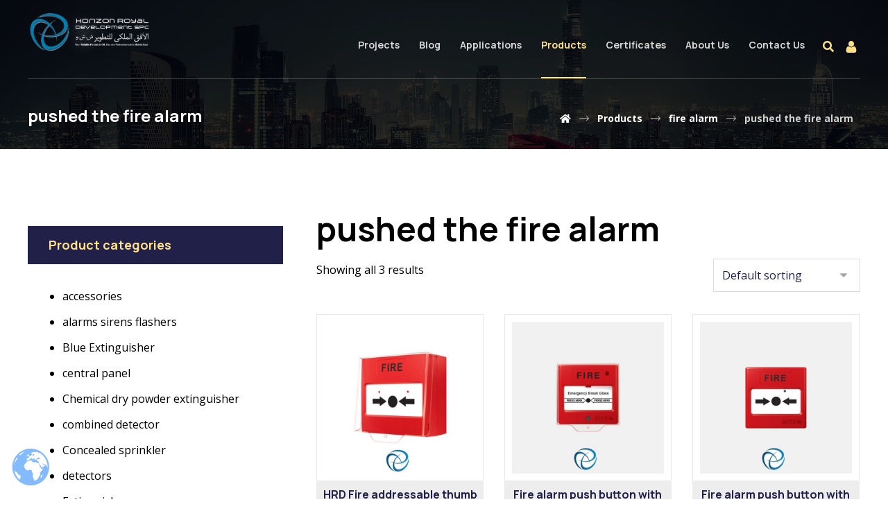

--- FILE ---
content_type: text/html; charset=UTF-8
request_url: https://hrdfire.com/product-category/fire-alarm/pushed-the-fire-alarm/
body_size: 93459
content:
<!DOCTYPE html>
				<html lang="en-US">
				<head>

					<meta http-equiv="Content-Type" content="text/html; charset=UTF-8"/>

					<meta name="viewport" content="width=device-width, initial-scale=1.0, minimum-scale=1.0"/><meta name='robots' content='index, follow, max-image-preview:large, max-snippet:-1, max-video-preview:-1' />

	<!-- This site is optimized with the Yoast SEO plugin v24.9 - https://yoast.com/wordpress/plugins/seo/ -->
	<title>pushed the fire alarm | - HRD Fire &amp; Pumps Equipments</title>
	<link rel="canonical" href="https://hrdfire.com/product-category/fire-alarm/pushed-the-fire-alarm/" />
	<meta property="og:locale" content="en_US" />
	<meta property="og:type" content="article" />
	<meta property="og:title" content="pushed the fire alarm | - HRD Fire &amp; Pumps Equipments" />
	<meta property="og:url" content="https://hrdfire.com/product-category/fire-alarm/pushed-the-fire-alarm/" />
	<meta property="og:site_name" content="HRD Fire &amp; Pumps Equipments" />
	<meta name="twitter:card" content="summary_large_image" />
	<script type="application/ld+json" class="yoast-schema-graph">{"@context":"https://schema.org","@graph":[{"@type":"CollectionPage","@id":"https://hrdfire.com/product-category/fire-alarm/pushed-the-fire-alarm/","url":"https://hrdfire.com/product-category/fire-alarm/pushed-the-fire-alarm/","name":"pushed the fire alarm | - HRD Fire &amp; Pumps Equipments","isPartOf":{"@id":"https://hrdfire.com/#website"},"primaryImageOfPage":{"@id":"https://hrdfire.com/product-category/fire-alarm/pushed-the-fire-alarm/#primaryimage"},"image":{"@id":"https://hrdfire.com/product-category/fire-alarm/pushed-the-fire-alarm/#primaryimage"},"thumbnailUrl":"https://hrdfire.com/wp-content/uploads/2024/02/aratproduct-ptif-2024-02-10T211040.948.jpg","breadcrumb":{"@id":"https://hrdfire.com/product-category/fire-alarm/pushed-the-fire-alarm/#breadcrumb"},"inLanguage":"en-US"},{"@type":"ImageObject","inLanguage":"en-US","@id":"https://hrdfire.com/product-category/fire-alarm/pushed-the-fire-alarm/#primaryimage","url":"https://hrdfire.com/wp-content/uploads/2024/02/aratproduct-ptif-2024-02-10T211040.948.jpg","contentUrl":"https://hrdfire.com/wp-content/uploads/2024/02/aratproduct-ptif-2024-02-10T211040.948.jpg","width":800,"height":800},{"@type":"BreadcrumbList","@id":"https://hrdfire.com/product-category/fire-alarm/pushed-the-fire-alarm/#breadcrumb","itemListElement":[{"@type":"ListItem","position":1,"name":"Home","item":"https://hrdfire.com/"},{"@type":"ListItem","position":2,"name":"fire alarm","item":"https://hrdfire.com/product-category/fire-alarm/"},{"@type":"ListItem","position":3,"name":"pushed the fire alarm"}]},{"@type":"WebSite","@id":"https://hrdfire.com/#website","url":"https://hrdfire.com/","name":"HRD Fire","description":"HRD Fire Fighting and Fire Alarm System in Dubai, Muscat and Middle East","potentialAction":[{"@type":"SearchAction","target":{"@type":"EntryPoint","urlTemplate":"https://hrdfire.com/?s={search_term_string}"},"query-input":{"@type":"PropertyValueSpecification","valueRequired":true,"valueName":"search_term_string"}}],"inLanguage":"en-US"}]}</script>
	<!-- / Yoast SEO plugin. -->


<link rel='dns-prefetch' href='//fonts.googleapis.com' />
<link rel="alternate" type="application/rss+xml" title="HRD Fire &amp; Pumps Equipments &raquo; Feed" href="https://hrdfire.com/feed/" />
<link rel="alternate" type="application/rss+xml" title="HRD Fire &amp; Pumps Equipments &raquo; Comments Feed" href="https://hrdfire.com/comments/feed/" />
<link rel="alternate" type="application/rss+xml" title="HRD Fire &amp; Pumps Equipments &raquo; pushed the fire alarm Category Feed" href="https://hrdfire.com/product-category/fire-alarm/pushed-the-fire-alarm/feed/" />
<style id='wp-img-auto-sizes-contain-inline-css'>
img:is([sizes=auto i],[sizes^="auto," i]){contain-intrinsic-size:3000px 1500px}
/*# sourceURL=wp-img-auto-sizes-contain-inline-css */
</style>
<link rel='stylesheet' id='hfe-widgets-style-css' href='https://hrdfire.com/wp-content/plugins/header-footer-elementor/inc/widgets-css/frontend.css?ver=2.3.0' media='all' />
<style id='wp-emoji-styles-inline-css'>

	img.wp-smiley, img.emoji {
		display: inline !important;
		border: none !important;
		box-shadow: none !important;
		height: 1em !important;
		width: 1em !important;
		margin: 0 0.07em !important;
		vertical-align: -0.1em !important;
		background: none !important;
		padding: 0 !important;
	}
/*# sourceURL=wp-emoji-styles-inline-css */
</style>
<link rel='stylesheet' id='wp-block-library-css' href='https://hrdfire.com/wp-includes/css/dist/block-library/style.min.css?ver=6.9' media='all' />
<link rel='stylesheet' id='wc-blocks-style-css' href='https://hrdfire.com/wp-content/plugins/woocommerce/assets/client/blocks/wc-blocks.css?ver=wc-9.8.6' media='all' />
<style id='global-styles-inline-css'>
:root{--wp--preset--aspect-ratio--square: 1;--wp--preset--aspect-ratio--4-3: 4/3;--wp--preset--aspect-ratio--3-4: 3/4;--wp--preset--aspect-ratio--3-2: 3/2;--wp--preset--aspect-ratio--2-3: 2/3;--wp--preset--aspect-ratio--16-9: 16/9;--wp--preset--aspect-ratio--9-16: 9/16;--wp--preset--color--black: #000000;--wp--preset--color--cyan-bluish-gray: #abb8c3;--wp--preset--color--white: #ffffff;--wp--preset--color--pale-pink: #f78da7;--wp--preset--color--vivid-red: #cf2e2e;--wp--preset--color--luminous-vivid-orange: #ff6900;--wp--preset--color--luminous-vivid-amber: #fcb900;--wp--preset--color--light-green-cyan: #7bdcb5;--wp--preset--color--vivid-green-cyan: #00d084;--wp--preset--color--pale-cyan-blue: #8ed1fc;--wp--preset--color--vivid-cyan-blue: #0693e3;--wp--preset--color--vivid-purple: #9b51e0;--wp--preset--gradient--vivid-cyan-blue-to-vivid-purple: linear-gradient(135deg,rgb(6,147,227) 0%,rgb(155,81,224) 100%);--wp--preset--gradient--light-green-cyan-to-vivid-green-cyan: linear-gradient(135deg,rgb(122,220,180) 0%,rgb(0,208,130) 100%);--wp--preset--gradient--luminous-vivid-amber-to-luminous-vivid-orange: linear-gradient(135deg,rgb(252,185,0) 0%,rgb(255,105,0) 100%);--wp--preset--gradient--luminous-vivid-orange-to-vivid-red: linear-gradient(135deg,rgb(255,105,0) 0%,rgb(207,46,46) 100%);--wp--preset--gradient--very-light-gray-to-cyan-bluish-gray: linear-gradient(135deg,rgb(238,238,238) 0%,rgb(169,184,195) 100%);--wp--preset--gradient--cool-to-warm-spectrum: linear-gradient(135deg,rgb(74,234,220) 0%,rgb(151,120,209) 20%,rgb(207,42,186) 40%,rgb(238,44,130) 60%,rgb(251,105,98) 80%,rgb(254,248,76) 100%);--wp--preset--gradient--blush-light-purple: linear-gradient(135deg,rgb(255,206,236) 0%,rgb(152,150,240) 100%);--wp--preset--gradient--blush-bordeaux: linear-gradient(135deg,rgb(254,205,165) 0%,rgb(254,45,45) 50%,rgb(107,0,62) 100%);--wp--preset--gradient--luminous-dusk: linear-gradient(135deg,rgb(255,203,112) 0%,rgb(199,81,192) 50%,rgb(65,88,208) 100%);--wp--preset--gradient--pale-ocean: linear-gradient(135deg,rgb(255,245,203) 0%,rgb(182,227,212) 50%,rgb(51,167,181) 100%);--wp--preset--gradient--electric-grass: linear-gradient(135deg,rgb(202,248,128) 0%,rgb(113,206,126) 100%);--wp--preset--gradient--midnight: linear-gradient(135deg,rgb(2,3,129) 0%,rgb(40,116,252) 100%);--wp--preset--font-size--small: 13px;--wp--preset--font-size--medium: 20px;--wp--preset--font-size--large: 36px;--wp--preset--font-size--x-large: 42px;--wp--preset--spacing--20: 0.44rem;--wp--preset--spacing--30: 0.67rem;--wp--preset--spacing--40: 1rem;--wp--preset--spacing--50: 1.5rem;--wp--preset--spacing--60: 2.25rem;--wp--preset--spacing--70: 3.38rem;--wp--preset--spacing--80: 5.06rem;--wp--preset--shadow--natural: 6px 6px 9px rgba(0, 0, 0, 0.2);--wp--preset--shadow--deep: 12px 12px 50px rgba(0, 0, 0, 0.4);--wp--preset--shadow--sharp: 6px 6px 0px rgba(0, 0, 0, 0.2);--wp--preset--shadow--outlined: 6px 6px 0px -3px rgb(255, 255, 255), 6px 6px rgb(0, 0, 0);--wp--preset--shadow--crisp: 6px 6px 0px rgb(0, 0, 0);}:where(.is-layout-flex){gap: 0.5em;}:where(.is-layout-grid){gap: 0.5em;}body .is-layout-flex{display: flex;}.is-layout-flex{flex-wrap: wrap;align-items: center;}.is-layout-flex > :is(*, div){margin: 0;}body .is-layout-grid{display: grid;}.is-layout-grid > :is(*, div){margin: 0;}:where(.wp-block-columns.is-layout-flex){gap: 2em;}:where(.wp-block-columns.is-layout-grid){gap: 2em;}:where(.wp-block-post-template.is-layout-flex){gap: 1.25em;}:where(.wp-block-post-template.is-layout-grid){gap: 1.25em;}.has-black-color{color: var(--wp--preset--color--black) !important;}.has-cyan-bluish-gray-color{color: var(--wp--preset--color--cyan-bluish-gray) !important;}.has-white-color{color: var(--wp--preset--color--white) !important;}.has-pale-pink-color{color: var(--wp--preset--color--pale-pink) !important;}.has-vivid-red-color{color: var(--wp--preset--color--vivid-red) !important;}.has-luminous-vivid-orange-color{color: var(--wp--preset--color--luminous-vivid-orange) !important;}.has-luminous-vivid-amber-color{color: var(--wp--preset--color--luminous-vivid-amber) !important;}.has-light-green-cyan-color{color: var(--wp--preset--color--light-green-cyan) !important;}.has-vivid-green-cyan-color{color: var(--wp--preset--color--vivid-green-cyan) !important;}.has-pale-cyan-blue-color{color: var(--wp--preset--color--pale-cyan-blue) !important;}.has-vivid-cyan-blue-color{color: var(--wp--preset--color--vivid-cyan-blue) !important;}.has-vivid-purple-color{color: var(--wp--preset--color--vivid-purple) !important;}.has-black-background-color{background-color: var(--wp--preset--color--black) !important;}.has-cyan-bluish-gray-background-color{background-color: var(--wp--preset--color--cyan-bluish-gray) !important;}.has-white-background-color{background-color: var(--wp--preset--color--white) !important;}.has-pale-pink-background-color{background-color: var(--wp--preset--color--pale-pink) !important;}.has-vivid-red-background-color{background-color: var(--wp--preset--color--vivid-red) !important;}.has-luminous-vivid-orange-background-color{background-color: var(--wp--preset--color--luminous-vivid-orange) !important;}.has-luminous-vivid-amber-background-color{background-color: var(--wp--preset--color--luminous-vivid-amber) !important;}.has-light-green-cyan-background-color{background-color: var(--wp--preset--color--light-green-cyan) !important;}.has-vivid-green-cyan-background-color{background-color: var(--wp--preset--color--vivid-green-cyan) !important;}.has-pale-cyan-blue-background-color{background-color: var(--wp--preset--color--pale-cyan-blue) !important;}.has-vivid-cyan-blue-background-color{background-color: var(--wp--preset--color--vivid-cyan-blue) !important;}.has-vivid-purple-background-color{background-color: var(--wp--preset--color--vivid-purple) !important;}.has-black-border-color{border-color: var(--wp--preset--color--black) !important;}.has-cyan-bluish-gray-border-color{border-color: var(--wp--preset--color--cyan-bluish-gray) !important;}.has-white-border-color{border-color: var(--wp--preset--color--white) !important;}.has-pale-pink-border-color{border-color: var(--wp--preset--color--pale-pink) !important;}.has-vivid-red-border-color{border-color: var(--wp--preset--color--vivid-red) !important;}.has-luminous-vivid-orange-border-color{border-color: var(--wp--preset--color--luminous-vivid-orange) !important;}.has-luminous-vivid-amber-border-color{border-color: var(--wp--preset--color--luminous-vivid-amber) !important;}.has-light-green-cyan-border-color{border-color: var(--wp--preset--color--light-green-cyan) !important;}.has-vivid-green-cyan-border-color{border-color: var(--wp--preset--color--vivid-green-cyan) !important;}.has-pale-cyan-blue-border-color{border-color: var(--wp--preset--color--pale-cyan-blue) !important;}.has-vivid-cyan-blue-border-color{border-color: var(--wp--preset--color--vivid-cyan-blue) !important;}.has-vivid-purple-border-color{border-color: var(--wp--preset--color--vivid-purple) !important;}.has-vivid-cyan-blue-to-vivid-purple-gradient-background{background: var(--wp--preset--gradient--vivid-cyan-blue-to-vivid-purple) !important;}.has-light-green-cyan-to-vivid-green-cyan-gradient-background{background: var(--wp--preset--gradient--light-green-cyan-to-vivid-green-cyan) !important;}.has-luminous-vivid-amber-to-luminous-vivid-orange-gradient-background{background: var(--wp--preset--gradient--luminous-vivid-amber-to-luminous-vivid-orange) !important;}.has-luminous-vivid-orange-to-vivid-red-gradient-background{background: var(--wp--preset--gradient--luminous-vivid-orange-to-vivid-red) !important;}.has-very-light-gray-to-cyan-bluish-gray-gradient-background{background: var(--wp--preset--gradient--very-light-gray-to-cyan-bluish-gray) !important;}.has-cool-to-warm-spectrum-gradient-background{background: var(--wp--preset--gradient--cool-to-warm-spectrum) !important;}.has-blush-light-purple-gradient-background{background: var(--wp--preset--gradient--blush-light-purple) !important;}.has-blush-bordeaux-gradient-background{background: var(--wp--preset--gradient--blush-bordeaux) !important;}.has-luminous-dusk-gradient-background{background: var(--wp--preset--gradient--luminous-dusk) !important;}.has-pale-ocean-gradient-background{background: var(--wp--preset--gradient--pale-ocean) !important;}.has-electric-grass-gradient-background{background: var(--wp--preset--gradient--electric-grass) !important;}.has-midnight-gradient-background{background: var(--wp--preset--gradient--midnight) !important;}.has-small-font-size{font-size: var(--wp--preset--font-size--small) !important;}.has-medium-font-size{font-size: var(--wp--preset--font-size--medium) !important;}.has-large-font-size{font-size: var(--wp--preset--font-size--large) !important;}.has-x-large-font-size{font-size: var(--wp--preset--font-size--x-large) !important;}
/*# sourceURL=global-styles-inline-css */
</style>

<style id='classic-theme-styles-inline-css'>
/*! This file is auto-generated */
.wp-block-button__link{color:#fff;background-color:#32373c;border-radius:9999px;box-shadow:none;text-decoration:none;padding:calc(.667em + 2px) calc(1.333em + 2px);font-size:1.125em}.wp-block-file__button{background:#32373c;color:#fff;text-decoration:none}
/*# sourceURL=/wp-includes/css/classic-themes.min.css */
</style>
<link rel='stylesheet' id='codevz-blocks-css' href='https://hrdfire.com/wp-content/themes/hrd//assets/css/blocks.css?ver=6.9' media='all' />
<link rel='stylesheet' id='vc_font_awesome_5_shims-css' href='https://hrdfire.com/wp-content/plugins/codevz-plus/admin/assets/css/font-awesome/css/v4-shims.min.css?ver=5.11.2' media='all' />
<link rel='stylesheet' id='vc_font_awesome_5-css' href='https://hrdfire.com/wp-content/plugins/codevz-plus/admin/assets/css/font-awesome/css/all.min.css?ver=5.11.2' media='all' />
<link rel='stylesheet' id='cz-icons-pack-css' href='https://hrdfire.com/wp-content/plugins/codevz-plus/admin/fields/codevz_fields/icons/czicons.css?ver=4.5.1' media='all' />
<link rel='stylesheet' id='rtl-xtra-front-css' href='https://hrdfire.com/wp-content/plugins/codevz-plus/rtl-xtra/css/rtl-xtra-front.css?ver=6.9' media='all' />
<link rel='stylesheet' id='contact-form-7-css' href='https://hrdfire.com/wp-content/plugins/contact-form-7/includes/css/styles.css?ver=6.0.6' media='all' />
<link rel='stylesheet' id='woocommerce-layout-css' href='https://hrdfire.com/wp-content/plugins/woocommerce/assets/css/woocommerce-layout.css?ver=9.8.6' media='all' />
<link rel='stylesheet' id='woocommerce-smallscreen-css' href='https://hrdfire.com/wp-content/plugins/woocommerce/assets/css/woocommerce-smallscreen.css?ver=9.8.6' media='only screen and (max-width: 768px)' />
<link rel='stylesheet' id='woocommerce-general-css' href='https://hrdfire.com/wp-content/plugins/woocommerce/assets/css/woocommerce.css?ver=9.8.6' media='all' />
<style id='woocommerce-inline-inline-css'>
.woocommerce form .form-row .required { visibility: visible; }
/*# sourceURL=woocommerce-inline-inline-css */
</style>
<link rel='stylesheet' id='hfe-style-css' href='https://hrdfire.com/wp-content/plugins/header-footer-elementor/assets/css/header-footer-elementor.css?ver=2.3.0' media='all' />
<link rel='stylesheet' id='elementor-icons-css' href='https://hrdfire.com/wp-content/plugins/elementor/assets/lib/eicons/css/elementor-icons.min.css?ver=5.36.0' media='all' />
<link rel='stylesheet' id='elementor-frontend-css' href='https://hrdfire.com/wp-content/plugins/elementor/assets/css/frontend.min.css?ver=3.28.4' media='all' />
<link rel='stylesheet' id='elementor-post-1682-css' href='https://hrdfire.com/wp-content/uploads/elementor/css/post-1682.css?ver=1747128781' media='all' />
<link rel='stylesheet' id='elementor-pro-css' href='https://hrdfire.com/wp-content/plugins/elementor-pro/assets/css/frontend.min.css?ver=3.14.1' media='all' />
<link rel='stylesheet' id='elementor-custom-frontend-rtl-icons-css' href='https://hrdfire.com/wp-content/plugins/elementor-pro/assets/fonts/rtlicons/rtlicons.css?ver=3.14.1' media='all' />
<link rel='stylesheet' id='brands-styles-css' href='https://hrdfire.com/wp-content/plugins/woocommerce/assets/css/brands.css?ver=9.8.6' media='all' />
<link rel='stylesheet' id='codevz-style-css' href='https://hrdfire.com/wp-content/themes/hrd/style.css?ver=6.9' media='all' />
<link rel='stylesheet' id='codevz-child-style-css' href='https://hrdfire.com/wp-content/themes/hrd-child/style.css?ver=6.9' media='all' />
<link rel='stylesheet' id='codevz-css' href='https://hrdfire.com/wp-content/themes/hrd/assets/css/core.css?ver=4.5.1' media='all' />
<link rel='stylesheet' id='codevz-laptop-css' href='https://hrdfire.com/wp-content/themes/hrd/assets/css/core-laptop.css?ver=4.5.1' media='screen and (max-width: 1024px)' />
<link rel='stylesheet' id='codevz-tablet-css' href='https://hrdfire.com/wp-content/themes/hrd/assets/css/core-tablet.css?ver=4.5.1' media='screen and (max-width: 768px)' />
<link rel='stylesheet' id='codevz-mobile-css' href='https://hrdfire.com/wp-content/themes/hrd/assets/css/core-mobile.css?ver=4.5.1' media='screen and (max-width: 480px)' />
<link rel='stylesheet' id='google-font-open-sans-css' href='https://fonts.googleapis.com/css?family=Open+Sans%3A300%2C400%2C700&#038;ver=6.9' media='all' />
<link rel='stylesheet' id='google-font-manrope-css' href='https://fonts.googleapis.com/css?family=Manrope%3A300%2C400%2C500%2C700&#038;ver=6.9' media='all' />
<link rel='stylesheet' id='codevz-woocommerce-css' href='https://hrdfire.com/wp-content/themes/hrd/assets/css/woocommerce.css?ver=4.5.1' media='all' />
<link rel='stylesheet' id='codevz-plus-share-css' href='https://hrdfire.com/wp-content/plugins/codevz-plus/assets/css/share.css?ver=4.5.1' media='all' />
<link rel='stylesheet' id='codevz-mobile-fixed-nav-css' href='https://hrdfire.com/wp-content/plugins/codevz-plus/assets/css/mobile-nav.css?ver=4.5.1' media='all' />
<link rel='stylesheet' id='codevz-plus-css' href='https://hrdfire.com/wp-content/plugins/codevz-plus/assets/css/codevzplus.css?ver=4.5.1' media='all' />
<link rel='stylesheet' id='codevz-plus-tablet-css' href='https://hrdfire.com/wp-content/plugins/codevz-plus/assets/css/codevzplus-tablet.css?ver=4.5.1' media='screen and (max-width: 768px)' />
<link rel='stylesheet' id='codevz-plus-mobile-css' href='https://hrdfire.com/wp-content/plugins/codevz-plus/assets/css/codevzplus-mobile.css?ver=4.5.1' media='screen and (max-width: 480px)' />
<style id='akismet-widget-style-inline-css'>

			.a-stats {
				--akismet-color-mid-green: #357b49;
				--akismet-color-white: #fff;
				--akismet-color-light-grey: #f6f7f7;

				max-width: 350px;
				width: auto;
			}

			.a-stats * {
				all: unset;
				box-sizing: border-box;
			}

			.a-stats strong {
				font-weight: 600;
			}

			.a-stats a.a-stats__link,
			.a-stats a.a-stats__link:visited,
			.a-stats a.a-stats__link:active {
				background: var(--akismet-color-mid-green);
				border: none;
				box-shadow: none;
				border-radius: 8px;
				color: var(--akismet-color-white);
				cursor: pointer;
				display: block;
				font-family: -apple-system, BlinkMacSystemFont, 'Segoe UI', 'Roboto', 'Oxygen-Sans', 'Ubuntu', 'Cantarell', 'Helvetica Neue', sans-serif;
				font-weight: 500;
				padding: 12px;
				text-align: center;
				text-decoration: none;
				transition: all 0.2s ease;
			}

			/* Extra specificity to deal with TwentyTwentyOne focus style */
			.widget .a-stats a.a-stats__link:focus {
				background: var(--akismet-color-mid-green);
				color: var(--akismet-color-white);
				text-decoration: none;
			}

			.a-stats a.a-stats__link:hover {
				filter: brightness(110%);
				box-shadow: 0 4px 12px rgba(0, 0, 0, 0.06), 0 0 2px rgba(0, 0, 0, 0.16);
			}

			.a-stats .count {
				color: var(--akismet-color-white);
				display: block;
				font-size: 1.5em;
				line-height: 1.4;
				padding: 0 13px;
				white-space: nowrap;
			}
		
/*# sourceURL=akismet-widget-style-inline-css */
</style>
<link rel='stylesheet' id='xtra-elementor-front-css' href='https://hrdfire.com/wp-content/plugins/codevz-plus/assets/css/elementor.css?ver=4.5.1' media='all' />
<link rel='stylesheet' id='hfe-elementor-icons-css' href='https://hrdfire.com/wp-content/plugins/elementor/assets/lib/eicons/css/elementor-icons.min.css?ver=5.34.0' media='all' />
<link rel='stylesheet' id='hfe-icons-list-css' href='https://hrdfire.com/wp-content/plugins/elementor/assets/css/widget-icon-list.min.css?ver=3.24.3' media='all' />
<link rel='stylesheet' id='hfe-social-icons-css' href='https://hrdfire.com/wp-content/plugins/elementor/assets/css/widget-social-icons.min.css?ver=3.24.0' media='all' />
<link rel='stylesheet' id='hfe-social-share-icons-brands-css' href='https://hrdfire.com/wp-content/plugins/elementor/assets/lib/font-awesome/css/brands.css?ver=5.15.3' media='all' />
<link rel='stylesheet' id='hfe-social-share-icons-fontawesome-css' href='https://hrdfire.com/wp-content/plugins/elementor/assets/lib/font-awesome/css/fontawesome.css?ver=5.15.3' media='all' />
<link rel='stylesheet' id='hfe-nav-menu-icons-css' href='https://hrdfire.com/wp-content/plugins/elementor/assets/lib/font-awesome/css/solid.css?ver=5.15.3' media='all' />
<link rel='stylesheet' id='hfe-widget-blockquote-css' href='https://hrdfire.com/wp-content/plugins/elementor-pro/assets/css/widget-blockquote.min.css?ver=3.25.0' media='all' />
<link rel='stylesheet' id='hfe-mega-menu-css' href='https://hrdfire.com/wp-content/plugins/elementor-pro/assets/css/widget-mega-menu.min.css?ver=3.26.2' media='all' />
<link rel='stylesheet' id='hfe-nav-menu-widget-css' href='https://hrdfire.com/wp-content/plugins/elementor-pro/assets/css/widget-nav-menu.min.css?ver=3.26.0' media='all' />
<link rel='stylesheet' id='elementor-gf-local-roboto-css' href='https://hrdfire.com/wp-content/uploads/elementor/google-fonts/css/roboto.css?ver=1743077960' media='all' />
<link rel='stylesheet' id='elementor-gf-local-robotoslab-css' href='https://hrdfire.com/wp-content/uploads/elementor/google-fonts/css/robotoslab.css?ver=1743077966' media='all' />
<script src="https://hrdfire.com/wp-includes/js/jquery/jquery.min.js?ver=3.7.1" id="jquery-core-js"></script>
<script src="https://hrdfire.com/wp-includes/js/jquery/jquery-migrate.min.js?ver=3.4.1" id="jquery-migrate-js"></script>
<script id="jquery-js-after">
!function($){"use strict";$(document).ready(function(){$(this).scrollTop()>100&&$(".hfe-scroll-to-top-wrap").removeClass("hfe-scroll-to-top-hide"),$(window).scroll(function(){$(this).scrollTop()<100?$(".hfe-scroll-to-top-wrap").fadeOut(300):$(".hfe-scroll-to-top-wrap").fadeIn(300)}),$(".hfe-scroll-to-top-wrap").on("click",function(){$("html, body").animate({scrollTop:0},300);return!1})})}(jQuery);
//# sourceURL=jquery-js-after
</script>
<script src="https://hrdfire.com/wp-content/plugins/woocommerce/assets/js/jquery-blockui/jquery.blockUI.min.js?ver=2.7.0-wc.9.8.6" id="jquery-blockui-js" defer data-wp-strategy="defer"></script>
<script id="wc-add-to-cart-js-extra">
var wc_add_to_cart_params = {"ajax_url":"/wp-admin/admin-ajax.php","wc_ajax_url":"/?wc-ajax=%%endpoint%%","i18n_view_cart":"View cart","cart_url":"https://hrdfire.com/cart/","is_cart":"","cart_redirect_after_add":"no"};
//# sourceURL=wc-add-to-cart-js-extra
</script>
<script src="https://hrdfire.com/wp-content/plugins/woocommerce/assets/js/frontend/add-to-cart.min.js?ver=9.8.6" id="wc-add-to-cart-js" defer data-wp-strategy="defer"></script>
<script src="https://hrdfire.com/wp-content/plugins/woocommerce/assets/js/js-cookie/js.cookie.min.js?ver=2.1.4-wc.9.8.6" id="js-cookie-js" defer data-wp-strategy="defer"></script>
<script id="woocommerce-js-extra">
var woocommerce_params = {"ajax_url":"/wp-admin/admin-ajax.php","wc_ajax_url":"/?wc-ajax=%%endpoint%%","i18n_password_show":"Show password","i18n_password_hide":"Hide password"};
//# sourceURL=woocommerce-js-extra
</script>
<script src="https://hrdfire.com/wp-content/plugins/woocommerce/assets/js/frontend/woocommerce.min.js?ver=9.8.6" id="woocommerce-js" defer data-wp-strategy="defer"></script>
<link rel="https://api.w.org/" href="https://hrdfire.com/wp-json/" /><link rel="alternate" title="JSON" type="application/json" href="https://hrdfire.com/wp-json/wp/v2/product_cat/264" /><link rel="EditURI" type="application/rsd+xml" title="RSD" href="https://hrdfire.com/xmlrpc.php?rsd" />
<meta name="generator" content="WordPress 6.9" />
<meta name="generator" content="WooCommerce 9.8.6" />
<meta name="format-detection" content="telephone=no">
	<noscript><style>.woocommerce-product-gallery{ opacity: 1 !important; }</style></noscript>
	<meta name="generator" content="Elementor 3.28.4; features: additional_custom_breakpoints, e_local_google_fonts; settings: css_print_method-external, google_font-enabled, font_display-swap">
			<style>
				.e-con.e-parent:nth-of-type(n+4):not(.e-lazyloaded):not(.e-no-lazyload),
				.e-con.e-parent:nth-of-type(n+4):not(.e-lazyloaded):not(.e-no-lazyload) * {
					background-image: none !important;
				}
				@media screen and (max-height: 1024px) {
					.e-con.e-parent:nth-of-type(n+3):not(.e-lazyloaded):not(.e-no-lazyload),
					.e-con.e-parent:nth-of-type(n+3):not(.e-lazyloaded):not(.e-no-lazyload) * {
						background-image: none !important;
					}
				}
				@media screen and (max-height: 640px) {
					.e-con.e-parent:nth-of-type(n+2):not(.e-lazyloaded):not(.e-no-lazyload),
					.e-con.e-parent:nth-of-type(n+2):not(.e-lazyloaded):not(.e-no-lazyload) * {
						background-image: none !important;
					}
				}
			</style>
			<meta name="generator" content="Powered by Slider Revolution 6.6.14 - responsive, Mobile-Friendly Slider Plugin for WordPress with comfortable drag and drop interface." />
<link rel="icon" href="https://hrdfire.com/wp-content/uploads/2023/07/cropped-WhatsApp-Image-2023-07-20-at-13.03-32x32.png" sizes="32x32" />
<link rel="icon" href="https://hrdfire.com/wp-content/uploads/2023/07/cropped-WhatsApp-Image-2023-07-20-at-13.03-192x192.png" sizes="192x192" />
<link rel="apple-touch-icon" href="https://hrdfire.com/wp-content/uploads/2023/07/cropped-WhatsApp-Image-2023-07-20-at-13.03-180x180.png" />
<meta name="msapplication-TileImage" content="https://hrdfire.com/wp-content/uploads/2023/07/cropped-WhatsApp-Image-2023-07-20-at-13.03-270x270.png" />
<style id="codevz-inline-css" data-noptimize>.admin-bar .cz_fixed_top_border{top:32px}.admin-bar i.offcanvas-close {top: 32px}.admin-bar .offcanvas_area, .admin-bar .hidden_top_bar{margin-top: 32px}.admin-bar .header_5,.admin-bar .onSticky{top: 32px}@media screen and (max-width:768px) {.admin-bar .header_5,.admin-bar .onSticky,.admin-bar .cz_fixed_top_border,.admin-bar i.offcanvas-close {top: 46px}.admin-bar .onSticky {top: 0}.admin-bar .offcanvas_area,.admin-bar .offcanvas_area,.admin-bar .hidden_top_bar{margin-top:46px;height:calc(100% - 46px);}}.row,section.elementor-section.elementor-section-boxed>.elementor-container{width: 1200px}.outofstock img {filter: grayscale(100%)}

/* Theme color */a:hover, .sf-menu > .cz.current_menu > a, .sf-menu > .cz .cz.current_menu > a,.sf-menu > .current-menu-parent > a,.comment-text .star-rating span,.codevz-404 span {color: #ffe288} 
form button, .button, #edd-purchase-button, .edd-submit, .edd-submit.button.blue, .edd-submit.button.blue:hover, .edd-submit.button.blue:focus, [type=submit].edd-submit, .sf-menu > .cz > a:before,.sf-menu > .cz > a:before,
.post-password-form input[type="submit"], .wpcf7-submit, .submit_user, 
#commentform #submit, .commentlist li.bypostauthor > .comment-body:after,.commentlist li.comment-author-admin > .comment-body:after, 
 .pagination .current, .pagination > b, .pagination a:hover, .page-numbers .current, .page-numbers a:hover, .pagination .next:hover, 
.pagination .prev:hover, input[type=submit], .sticky:before, .commentlist li.comment-author-admin .fn,
input[type=submit],input[type=button],.cz_header_button,.cz_default_portfolio a,
.cz_readmore, .more-link, a.cz_btn, .cz_highlight_1:after, div.cz_btn ,.woocommerce input.button.alt.woocommerce #respond input#submit, .woocommerce a.button, .woocommerce button.button, .woocommerce input.button,.woocommerce .woocommerce-error .button,.woocommerce .woocommerce-info .button, .woocommerce .woocommerce-message .button, .woocommerce-page .woocommerce-error .button, .woocommerce-page .woocommerce-info .button, .woocommerce-page .woocommerce-message .button,#add_payment_method table.cart input, .woocommerce-cart table.cart input:not(.input-text), .woocommerce-checkout table.cart input,.woocommerce input.button:disabled, .woocommerce input.button:disabled[disabled],#add_payment_method table.cart input, #add_payment_method .wc-proceed-to-checkout a.checkout-button, .woocommerce-cart .wc-proceed-to-checkout a.checkout-button, .woocommerce-checkout .wc-proceed-to-checkout a.checkout-button,.woocommerce #payment #place_order, .woocommerce-page #payment #place_order,.woocommerce input.button.alt,.woocommerce #respond input#submit.alt:hover, .woocommerce button.button.alt:hover, .woocommerce input.button.alt:hover, .woocommerce-MyAccount-navigation a:hover, .woocommerce-MyAccount-navigation .is-active a,.woocommerce #respond input#submit.alt:hover, .woocommerce a.button.alt:hover, .woocommerce nav.woocommerce-pagination ul li a:focus, .woocommerce nav.woocommerce-pagination ul li a:hover, .woocommerce nav.woocommerce-pagination ul li span.current, .widget_product_search #searchsubmit,.woocommerce .widget_price_filter .ui-slider .ui-slider-range, .woocommerce .widget_price_filter .ui-slider .ui-slider-handle, .woocommerce #respond input#submit, .woocommerce a.button, .woocommerce button.button, .woocommerce input.button, .woocommerce div.product form.cart .button, .xtra-product-icons,.woocommerce button.button.alt {background-color: #ffe288}
.cs_load_more_doing, div.wpcf7 .wpcf7-form .ajax-loader {border-right-color: #ffe288}
input:focus,textarea:focus,select:focus {border-color: #ffe288 !important}
::selection {background-color: #ffe288;color: #fff}
::-moz-selection {background-color: #ffe288;color: #fff}

/* Dynamic  */html,body{background-color:#ffffff}#layout{border-style:solid;border-radius:4px}form button,.comment-form button,a.cz_btn,div.cz_btn,a.cz_btn_half_to_fill:before,a.cz_btn_half_to_fill_v:before,a.cz_btn_half_to_fill:after,a.cz_btn_half_to_fill_v:after,a.cz_btn_unroll_v:before, a.cz_btn_unroll_h:before,a.cz_btn_fill_up:before,a.cz_btn_fill_down:before,a.cz_btn_fill_left:before,a.cz_btn_fill_right:before,.wpcf7-submit,input[type=submit],input[type=button],.button,.cz_header_button,.woocommerce a.button,.woocommerce input.button,.woocommerce #respond input#submit.alt,.woocommerce a.button.alt,.woocommerce button.button.alt,.woocommerce input.button.alt,.woocommerce #respond input#submit, .woocommerce a.button, .woocommerce button.button, .woocommerce input.button, #edd-purchase-button, .edd-submit, [type=submit].edd-submit, .edd-submit.button.blue,.woocommerce #payment #place_order, .woocommerce-page #payment #place_order,.woocommerce button.button:disabled, .woocommerce button.button:disabled[disabled], .woocommerce a.button.wc-forward,.wp-block-search .wp-block-search__button{background-color:#212049;border-radius:0px}form button:hover,.comment-form button:hover,a.cz_btn:hover,div.cz_btn:hover,a.cz_btn_half_to_fill:hover:before, a.cz_btn_half_to_fill_v:hover:before,a.cz_btn_half_to_fill:hover:after, a.cz_btn_half_to_fill_v:hover:after,a.cz_btn_unroll_v:after, a.cz_btn_unroll_h:after,a.cz_btn_fill_up:after,a.cz_btn_fill_down:after,a.cz_btn_fill_left:after,a.cz_btn_fill_right:after,.wpcf7-submit:hover,input[type=submit]:hover,input[type=button]:hover,.button:hover,.cz_header_button:hover,.woocommerce a.button:hover,.woocommerce input.button:hover,.woocommerce #respond input#submit.alt:hover,.woocommerce a.button.alt:hover,.woocommerce button.button.alt:hover,.woocommerce input.button.alt:hover,.woocommerce #respond input#submit:hover, .woocommerce a.button:hover, .woocommerce button.button:hover, .woocommerce input.button:hover, #edd-purchase-button:hover, .edd-submit:hover, [type=submit].edd-submit:hover, .edd-submit.button.blue:hover, .edd-submit.button.blue:focus,.woocommerce #payment #place_order:hover, .woocommerce-page #payment #place_order:hover,.woocommerce div.product form.cart .button:hover,.woocommerce button.button:disabled:hover, .woocommerce button.button:disabled[disabled]:hover, .woocommerce a.button.wc-forward:hover,.wp-block-search .wp-block-search__button:hover{color:#212049;background-color:#ffe288}.widget{padding-bottom:0px;border-radius:0px}.widget > h4, .sidebar_inner .widget_block > div > div > h2{font-size:18px;color:#ffe288;font-weight:700;background-color:#212049;padding:15px 30px;margin-right:-30px;margin-bottom:30px;margin-left:-30px;border-style:none;box-shadow:0px 0px 0px 0px #000}input,textarea,select,.qty,.woocommerce-input-wrapper .select2-selection--single,#add_payment_method table.cart td.actions .coupon .input-text, .woocommerce-cart table.cart td.actions .coupon .input-text, .woocommerce-checkout table.cart td.actions .coupon .input-text{color:#212049;border-radius:0px}.logo > a, .logo > h1, .logo h2{font-size:36px;margin-top:6px;margin-bottom:10px;text-transform:uppercase}.elms_row .cz_social a, .fixed_side .cz_social a, #xtra-social-popup [class*="xtra-social-type-"] a{color:#d6d6d6;border-radius:0px}.elms_row .cz_social a:hover, .fixed_side .cz_social a:hover, #xtra-social-popup [class*="xtra-social-type-"] a:hover{color:#ffffff}.header_1{background-color:#e5e5e5}#menu_header_1 > .cz > a{font-size:16px;padding: 6px 6px}#menu_header_1 > .cz > a:hover,#menu_header_1 > .cz:hover > a,#menu_header_1 > .cz.current_menu > a,#menu_header_1 > .current-menu-parent > a{color:#ffffff}#menu_header_1 > .cz > a:before{border-style:solid;border-width:0px;border-radius:4px}.header_2 .row{border-style:solid;border-bottom-width:1px;border-color:rgba(255,255,255,0.2)}#menu_header_2 > .cz > a{font-size:14px;color:#d6d6d6;letter-spacing:0px;padding:3px 0px 34px;margin:0px 14px;border-style:solid;border-color:#dddddd;border-radius:40px}#menu_header_2 > .cz > a:hover,#menu_header_2 > .cz:hover > a,#menu_header_2 > .cz.current_menu > a,#menu_header_2 > .current-menu-parent > a{color:#ffe288}#menu_header_2 > .cz > a:before{border-width:0px}#menu_header_2 .cz .sub-menu:not(.cz_megamenu_inner_ul),#menu_header_2 .cz_megamenu_inner_ul .cz_megamenu_inner_ul{margin:1px 12px 1px 25px;border-radius:0px;box-shadow:0px 9px 20px 0px rgba(0,0,0,0.13)}#menu_header_2 .cz .cz a{font-size:14px;color:rgba(0,0,0,0.5)}#menu_header_2 .cz .cz a:hover,#menu_header_2 .cz .cz:hover > a,#menu_header_2 .cz .cz.current_menu > a,#menu_header_2 .cz .current_menu > .current_menu{color:#212049;padding-right:30px;padding-left:30px}.onSticky{background-color:rgba(30,30,30,0.9) !important}.onSticky .row{border-style:none !important}.header_4{background-color:#000000;margin-bottom:-1px}#menu_header_4{background-color:#ffe288}#menu_header_4 > .cz > a{color:rgba(0,0,0,0.6)}#menu_header_4 > .cz > a:hover,#menu_header_4 > .cz:hover > a,#menu_header_4 > .cz.current_menu > a,#menu_header_4 > .current-menu-parent > a{color:#ffe288;background-color:#212049;padding-right:25px;padding-left:25px}#menu_header_4 .cz .cz a{color:#565656}.page_title,.header_onthe_cover .page_title{background-position:right center;background-size:cover;background-image:linear-gradient(90deg,rgba(10,10,10,0.21),rgba(10,10,10,0.21)),url(https://hrdfire.com/wp-content/uploads/2018/03/dd.jpg);padding-bottom:20px;border-style:solid;border-width:0px 0 1px;border-color:#f4f4f4}.page_title .section_title{font-size:24px;color:#ffffff}.page_title a,.page_title i{color:#ffffff}.breadcrumbs{margin-top:7px;margin-right:10px}[class*="cz_tooltip_"] [data-title]:after{font-family:'Open Sans'}body, body.rtl, .rtl form{font-family:'Open Sans'}.cz_middle_footer{background-position:center center;background-size:cover;background-image:url(https://hrdfire.com/wp-content/uploads/2018/03/dd.jpg);padding-top:70px;padding-bottom:60px}.footer_widget{color:#ffffff;padding:10px;margin-bottom:0px}.cz_middle_footer a{font-size:13px;color:#ffffff;line-height: 2}.cz_middle_footer a:hover{color:#ffe288}.footer_2{background-color:#000000}i.backtotop{font-size:16px;color:#ffffff;background-color:rgba(33,32,73,0.9);border-style:none;border-width:0px;border-radius:0px}i.fixed_contact{color:#0045a0;margin-right:3px;border-style:none;border-radius:50px 0 0 50px ;box-shadow:0px 0px 10px rgba(0,0,0,0.15)}.footer_widget > h4, footer .widget_block > div > div > h2{font-size:24px;color:#ffe288;font-weight:100;border-style:solid;border-width:0 0 1px}.woocommerce ul.products li.product a img{padding:10px;border-style:solid;border-width:1px;border-color:#e8e8e8}i.backtotop:hover{color:#212049;background-color:#ffe288}.woocommerce ul.products li.product .woocommerce-loop-category__title, .woocommerce ul.products li.product .woocommerce-loop-product__title, .woocommerce ul.products li.product h3,.woocommerce.woo-template-2 ul.products li.product .woocommerce-loop-category__title, .woocommerce.woo-template-2 ul.products li.product .woocommerce-loop-product__title, .woocommerce.woo-template-2 ul.products li.product h3{font-size:16px;color:#212049;background-color:rgba(167,167,167,0.2);padding-bottom:40px;margin-top:-16px;margin-left:25p;position:relative;z-index:1}.woocommerce ul.products li.product .star-rating{display:none}.woocommerce ul.products li.product .button.add_to_cart_button, .woocommerce ul.products li.product .button[class*="product_type_"]{font-size:12px;color:#212049;font-weight:400;background-color:#ffe288;margin-top:-18px;border-radius:0px}.woocommerce span.onsale, .woocommerce ul.products li.product .onsale,.woocommerce.single span.onsale, .woocommerce.single ul.products li.product .onsale{font-size:10px;color:#212049;font-weight:400;line-height:1em;background-color:#ffe288;width:1em;height:1em;padding:12px;border-radius:0px;top:10px;left:10px}.woocommerce ul.products li.product .price{font-size:14px;color:#212049;background-color:#ffe288;border-radius:0px;top:10px;right:10px}.woocommerce div.product .summary p.price, .woocommerce div.product .summary span.price{font-size:22px;color:#212049;font-weight:700}.tagcloud a, .widget .tagcloud a, .cz_post_cat a, .cz_post_views a{margin-right:5px;border-style:solid;border-color:#e5e5e5;border-radius:0px}.tagcloud a:hover, .widget .tagcloud a:hover, .cz_post_cat a:hover, .cz_post_views a:hover{color:#ffe288;background-color:#212049;border-style:solid;border-color:#212049}.pagination a, .pagination > b, .pagination span, .page-numbers a, .page-numbers span, .woocommerce nav.woocommerce-pagination ul li a, .woocommerce nav.woocommerce-pagination ul li span{font-size:16px;margin-right:1px;margin-left:1px;border-radius:0px}#menu_header_2 .sub-menu .sub-menu:not(.cz_megamenu_inner_ul){margin-top:-18px;margin-right:12px}.cz-cpt-post .cz_readmore, .cz-cpt-post .more-link{color:rgba(255,226,136,0.9);background-color:#212049;border-radius:0px}.cz-cpt-post .cz_readmore:hover, .cz-cpt-post .more-link:hover{color:#212049;background-color:#ffe288}.cz-cpt-post .cz_readmore i, .cz-cpt-post .more-link i{color:#ffe288}.woocommerce ul.products li.product .button.add_to_cart_button:hover, .woocommerce ul.products li.product .button[class*="product_type_"]:hover{color:#ffe288;background-color:#212049}.woocommerce div.product div.images img{padding:10px;border-style:solid;border-width:1px;border-color:#eaeaea}.cz-cpt-post .cz_post_image, .cz-cpt-post .cz_post_svg{padding:10px;border-style:solid;border-width:1px;border-color:rgba(22,22,22,0.1);border-radius:0px;box-shadow:none 0px 0px 0px #000000}.cz-cpt-post .cz_default_loop .cz_post_author_avatar img{padding:2px;border-style:solid;border-width:1px;border-color:#cccccc;border-radius:0px;box-shadow:none 0px 0px 0px #000;width:42px}.cz-cpt-post .cz_default_loop .cz_post_author_name{font-size:14px;font-weight:600}.cz-cpt-post .cz_default_loop .cz_post_date{font-size:12px;font-style:italic}.cz-cpt-post .cz_default_loop .cz_post_title h3{font-size:28px;font-weight:500}.cz_default_loop.sticky > div{background-color:rgba(0,69,160,0.04);margin-bottom:40px;border-style:solid;border-width:2px;border-color:#000370;border-radius:10px}.cz-cpt-post .cz_default_loop > div{padding-bottom:40px;margin-bottom:40px;border-style:solid}.cz-cpt-post .cz_default_loop .cz_post_meta{border-width:0px 0px 0px 6px;border-color:#0045a0;display:inline-block}.xtra-comments,.content.cz_related_posts,.cz_author_box,.related.products,.upsells.products,.up-sells.products{padding-top:15px}#comments > h3,.content.cz_related_posts > h4,.cz_author_box h4,.related.products > h2,.upsells.products > h2,.up-sells.products > h2{font-size:18px;color:#ffe288;font-weight:700;background-color:#212049;padding:15px 30px;margin-bottom:30px;border-style:none}.next_prev .previous i,.next_prev .next i{color:#ffffff;background-color:#212049;border-radius:0px}.next_prev .previous:hover i,.next_prev .next:hover i{color:#000000;background-color:#ffe288}.next_prev h4{font-weight:700}.next_prev{background-color:rgba(167,167,167,0.1);padding:30px 24px 27px 25px;margin-top:10px;border-radius:0px}h1,h2,h3,h4,h5,h6{font-family:'Manrope'}.cz-cpt-post article:hover .cz_post_image,.cz-cpt-post article:hover .cz_post_svg{background-color:#212049}.single_con .cz_single_fi img{padding:10px;margin-top:10px;border-style:solid;border-width:1px;border-color:rgba(22,22,22,0.1);box-shadow:none 0px 0px 0px #000}.cz_related_posts .cz_related_post h3{font-size:18px;padding-right:10px;padding-left:10px}.cz_related_posts .cz_related_post_date{padding-right:10px;padding-left:10px}[class*="cz_tooltip_"] [data-title]:after{color:#212049;font-weight:500;background-color:#ffe288;border-radius:0px}.cz-cpt-post article .cz_post_icon{color:#212049;background-color:#ffe288;border-radius:0px}.cz-cpt-post .cz_readmore:hover i, .cz-cpt-post .more-link:hover i{color:#212049}.pagination .current, .pagination > b, .pagination a:hover, .page-numbers .current, .page-numbers a:hover, .pagination .next:hover, .pagination .prev:hover, .woocommerce nav.woocommerce-pagination ul li a:focus, .woocommerce nav.woocommerce-pagination ul li a:hover, .woocommerce nav.woocommerce-pagination ul li span.current{color:#ffe288;background-color:#212049}div.xtra-share{padding-top:60px;border-radius:0px;display:flex}div.xtra-share a{color:#20224a;width:100%;opacity:1}.single_con .tagcloud a:first-child, .single_con .cz_post_cat a:first-child, .cz_post_views a:first-child{color:#212049;background-color:#ffe288;border-style:solid;border-color:#ffe288}.xtra-comments .commentlist li article{border-style:solid;border-width:1px}.woocommerce ul.products li.product:hover a img{border-style:solid;border-color:#212049}.woocommerce div.product form.cart .button{color:#ffffff;background-color:#212049}.woocommerce div.product form.cart .button:hover{color:#212049;background-color:#ffe288}.woocommerce .cart .xtra-product-icons{background-color:#212049;border-radius:0px}.woocommerce .cart .xtra-product-icons:hover{color:#212049;background-color:#ffe288}.woocommerce div.product .woocommerce-tabs ul.tabs li.active{color:#ffe288;background-color:#212049}.woocommerce div.product .woocommerce-tabs .panel{color:#ffffff;background-color:#212049;border-radius:0px}.products .product .xtra-product-icons{background-color:#212049;margin-top:60px;border-radius:0px}.products .product .xtra-add-to-wishlist:hover{color:#ffe288}.products .product .xtra-product-quick-view:hover{color:#ffe288}.footer_widget > h4:before, footer .widget_block > div > div > h2:before{background-color:#ffe288;width:50px;height:1px}.footer_widget > h4:after, footer .widget_block > div > div > h2:after{background-color:#212049;width:4px;height:1px;margin-right:4px;margin-left:4px}.woocommerce div.product .woocommerce-tabs ul.tabs li{border-radius:0px;box-shadow:0px 0px 0px 0px #000000}.quantity-down{padding:8px;margin-right:0px;margin-left:10px}.rtl .quantity-down{margin-left:0px;margin-right:10px}.quantity-down:hover{color:#212049;background-color:#ffe288}.woocommerce .quantity .qty{width:150px;margin-right:-40px;margin-left:-40px}.quantity-up{padding:8px;margin-right:10px;margin-left:0px}.rtl .quantity-up{margin-left:10px;margin-right:0px}.quantity-up:hover{color:#212049;background-color:#ffe288}div.xtra-share:before{font-size:14px;color:#ffe288;text-align:left;font-weight:700;background-color:#212049;width:calc(100% - 60px);padding:10px 30px;border-style:none;position:absolute;top:0px;right:0px}.rtl div.xtra-share:before{text-align:right;right:auto;left:0px}li.xtra-mobile-menu-additional .cz_social a{color:#212049;background-color:rgba(33,32,73,0.05);padding:5px;margin-right:2px;margin-left:2px}li.xtra-mobile-menu-additional .cz_social a:hover{color:#ffffff}.xtra-mobile-menu-text{padding-top:10px;padding-bottom:20px}.xtra-fixed-mobile-nav a{color:#ffe288;background-color:#212049;padding-top:18px;padding-bottom:18px}.xtra-fixed-mobile-nav a span{font-size:12px;font-weight:700;padding-right:15px;padding-left:15px}.sf-menu, .sf-menu > .cz > a{font-family:'Manrope'}.xtra-fixed-mobile-nav a i, .xtra-fixed-mobile-nav a img{font-size:17px}

/* Responsive */@media screen and (max-width:1200px){#layout{width:100%!important}#layout.layout_1,#layout.layout_2{width:95%!important}.row{width:90% !important;padding:0}blockquote{padding:20px}footer .elms_center,footer .have_center .elms_left, footer .have_center .elms_center, footer .have_center .elms_right{float:none;display:block;text-align:center;margin:0 auto;flex:unset}}@media screen and (max-width:768px){.page_title,.header_onthe_cover .page_title{padding-top:20px;}.footer_widget{margin-bottom:30px;}.footer_widget > h4:before, footer .widget_block > div > div > h2:before{right:50% !important;transform:translateX(50%);}.footer_widget > h4:after, footer .widget_block > div > div > h2:after{margin-right:0px;margin-left:0px;right:50% !important;transform:translateX(50%);}}@media screen and (max-width:480px){.page_title a,.page_title i{font-size:12px;margin-top:15px;}.breadcrumbs{text-align:center !important}i.backtotop{margin-bottom:34px;}.woocommerce ul.products li.product .woocommerce-loop-category__title, .woocommerce ul.products li.product .woocommerce-loop-product__title, .woocommerce ul.products li.product h3,.woocommerce.woo-template-2 ul.products li.product .woocommerce-loop-category__title, .woocommerce.woo-template-2 ul.products li.product .woocommerce-loop-product__title, .woocommerce.woo-template-2 ul.products li.product h3{font-size:15px;}}</style><script>function setREVStartSize(e){
			//window.requestAnimationFrame(function() {
				window.RSIW = window.RSIW===undefined ? window.innerWidth : window.RSIW;
				window.RSIH = window.RSIH===undefined ? window.innerHeight : window.RSIH;
				try {
					var pw = document.getElementById(e.c).parentNode.offsetWidth,
						newh;
					pw = pw===0 || isNaN(pw) || (e.l=="fullwidth" || e.layout=="fullwidth") ? window.RSIW : pw;
					e.tabw = e.tabw===undefined ? 0 : parseInt(e.tabw);
					e.thumbw = e.thumbw===undefined ? 0 : parseInt(e.thumbw);
					e.tabh = e.tabh===undefined ? 0 : parseInt(e.tabh);
					e.thumbh = e.thumbh===undefined ? 0 : parseInt(e.thumbh);
					e.tabhide = e.tabhide===undefined ? 0 : parseInt(e.tabhide);
					e.thumbhide = e.thumbhide===undefined ? 0 : parseInt(e.thumbhide);
					e.mh = e.mh===undefined || e.mh=="" || e.mh==="auto" ? 0 : parseInt(e.mh,0);
					if(e.layout==="fullscreen" || e.l==="fullscreen")
						newh = Math.max(e.mh,window.RSIH);
					else{
						e.gw = Array.isArray(e.gw) ? e.gw : [e.gw];
						for (var i in e.rl) if (e.gw[i]===undefined || e.gw[i]===0) e.gw[i] = e.gw[i-1];
						e.gh = e.el===undefined || e.el==="" || (Array.isArray(e.el) && e.el.length==0)? e.gh : e.el;
						e.gh = Array.isArray(e.gh) ? e.gh : [e.gh];
						for (var i in e.rl) if (e.gh[i]===undefined || e.gh[i]===0) e.gh[i] = e.gh[i-1];
											
						var nl = new Array(e.rl.length),
							ix = 0,
							sl;
						e.tabw = e.tabhide>=pw ? 0 : e.tabw;
						e.thumbw = e.thumbhide>=pw ? 0 : e.thumbw;
						e.tabh = e.tabhide>=pw ? 0 : e.tabh;
						e.thumbh = e.thumbhide>=pw ? 0 : e.thumbh;
						for (var i in e.rl) nl[i] = e.rl[i]<window.RSIW ? 0 : e.rl[i];
						sl = nl[0];
						for (var i in nl) if (sl>nl[i] && nl[i]>0) { sl = nl[i]; ix=i;}
						var m = pw>(e.gw[ix]+e.tabw+e.thumbw) ? 1 : (pw-(e.tabw+e.thumbw)) / (e.gw[ix]);
						newh =  (e.gh[ix] * m) + (e.tabh + e.thumbh);
					}
					var el = document.getElementById(e.c);
					if (el!==null && el) el.style.height = newh+"px";
					el = document.getElementById(e.c+"_wrapper");
					if (el!==null && el) {
						el.style.height = newh+"px";
						el.style.display = "block";
					}
				} catch(e){
					console.log("Failure at Presize of Slider:" + e)
				}
			//});
		  };</script>
		<style id="wp-custom-css">
			.woocommerce ul.products li.product .woocommerce-loop-product__title{max-height:75px !important}

.woocommerce ul.products li.product .woocommerce-loop-product__title{min-height:50px !important}		</style>
		
				<link rel='stylesheet' id='rs-plugin-settings-css' href='https://hrdfire.com/wp-content/plugins/revslider/public/assets/css/rs6.css?ver=6.6.14' media='all' />
<style id='rs-plugin-settings-inline-css'>
#rs-demo-id {}
/*# sourceURL=rs-plugin-settings-inline-css */
</style>
</head>

				<body id="intro" class="archive tax-product_cat term-pushed-the-fire-alarm term-264 wp-embed-responsive wp-theme-hrd wp-child-theme-hrd-child theme-hrd cz-cpt-product  cz_sticky xtra-no-fade theme-4.5.1 codevz-plus-4.5.1 clr cz-page-2247 woocommerce woocommerce-page woocommerce-no-js ehf-template-hrd ehf-stylesheet-hrd-child elementor-default elementor-kit-1682"  data-ajax="https://hrdfire.com/wp-admin/admin-ajax.php">

				<div id="layout" class="clr layout_"><div class="inner_layout header_onthe_cover"><div class="cz_overlay" aria-hidden="true"></div><header id="site_header" class="page_header clr cz_sticky_h2"><div class="header_2 header_is_sticky smart_sticky cz_menu_fx_left_to_right"><div class="row elms_row"><div class="clr"><div class="elms_left header_2_left"><div class="cz_elm logo_header_2_left_0 inner_logo_header_2_left_0" style="margin-top:10px;margin-bottom:10px;"><div class="logo_is_img logo"><a href="https://hrdfire.com/" title="HRD Fire Fighting and Fire Alarm System in Dubai, Muscat and Middle East"><img src="data:image/svg+xml,%3Csvg%20xmlns%3D&#39;http%3A%2F%2Fwww.w3.org%2F2000%2Fsvg&#39;%20width=&#39;180&#39;%20height=&#39;60&#39;%20viewBox%3D&#39;0%200%20180%2060&#39;%2F%3E" data-czlz data-src="https://hrdfire.com/wp-content/uploads/2024/07/logo-2.png" alt="HRD Fire &amp; Pumps Equipments" width="180" height="60" style="width: 180px"></a></div></div></div><div class="elms_right header_2_right"><div class="cz_elm icon_header_2_right_1 inner_icon_header_2_right_0" style="margin-top:49px;margin-right:5px;"><a class="elm_icon_text" href="https://hrdfire.com/my-account"><i class="fa czico-096-user-shape" style="color:#ffe288;" aria-hidden="true"></i><span class="it_text" aria-hidden="true"></span></a></div><div class="cz_elm search_header_2_right_2 inner_search_header_2_right_1" style="margin-top:47px;margin-right:5px;"><div class="search_with_icon search_style_icon_dropdown cz_ajax_search"><i class="xtra-search-icon fa fa-search" style="font-size:16px;color:#ffe288;padding:3px;border-radius:99px;" data-cz-style=""></i><i class="fa czico-198-cancel cz_close_popup xtra-close-icon hide" aria-hidden="true"></i><div class="outer_search" style="margin-left:6px;border-radius:0px;"><div class="search" style="">
					<form method="get" action="https://hrdfire.com/" autocomplete="off">

						<input name="nonce" type="hidden" value="5475e976b1" />
						<label id="searchLabel480" class="hidden" for="codevzSearch480">Type a keyword... </label>

						<input id="codevzSearch480" class="ajax_search_input" aria-labelledby="searchLabel480" name="s" type="text" placeholder="Type a keyword... " style="border-radius:0px;" required>

						<button type="submit" aria-label="Search"><i class="fa fa-search" data-xtra-icon="fa fa-search" style="color:#a8a8a8;" aria-hidden="true"></i></button>

					</form>

					<div class="ajax_search_results" style="margin-top:15px;border-style:none;border-radius:5px;box-shadow:none;" aria-hidden="true"></div>

				</div></div></div></div><div class="cz_elm menu_header_2_right_3 inner_menu_header_2_right_2" style="margin-top:48px;"><i class="fa fa-bars hide icon_mobile_cz_menu_default cz_mi_20652" style=""><span></span></i><ul id="menu_header_2" class="sf-menu clr cz_menu_default" data-indicator="fa fa-angle-down" data-indicator2="fa fa-angle-right"><li id="menu-header_2-1076" class="menu-item menu-item-type-custom menu-item-object-custom cz" data-sub-menu=""><a href="#" data-title="Projects"><span>Projects</span></a></li>
<li id="menu-header_2-2111" class="menu-item menu-item-type-post_type menu-item-object-page cz" data-sub-menu=""><a href="https://hrdfire.com/blog/" data-title="Blog"><span>Blog</span></a></li>
<li id="menu-header_2-1306" class="menu-item menu-item-type-custom menu-item-object-custom cz" data-sub-menu=""><a href="https://hrdfire.com/applications/" data-title="Applications"><span>Applications</span></a></li>
<li id="menu-header_2-1307" class="menu-item menu-item-type-custom menu-item-object-custom cz current_menu" data-sub-menu=""><a href="https://hrdfire.com/shop/" data-title="Products"><span>Products</span></a></li>
<li id="menu-header_2-1075" class="menu-item menu-item-type-custom menu-item-object-custom cz" data-sub-menu=""><a href="#" data-title="Certificates"><span>Certificates</span></a></li>
<li id="menu-header_2-1137" class="menu-item menu-item-type-post_type menu-item-object-page cz" data-sub-menu=""><a href="https://hrdfire.com/about-us/" data-title="About Us"><span>About Us</span></a></li>
<li id="menu-header_2-1824" class="menu-item menu-item-type-custom menu-item-object-custom cz" data-sub-menu=""><a href="https://hrdfire.com/contact-us/" data-title="Contact Us"><span>Contact Us</span></a></li>
</ul><i class="fa czico-198-cancel cz_close_popup xtra-close-icon hide" aria-hidden="true"></i></div></div></div></div></div><div class="header_4 smart_sticky"><div class="row elms_row"><div class="clr"><div class="elms_left header_4_left"><div class="cz_elm logo_header_4_left_4 inner_logo_header_4_left_0" style="margin-top:10px;margin-bottom:10px;"><div class="logo_is_img logo"><a href="https://hrdfire.com/" title="HRD Fire Fighting and Fire Alarm System in Dubai, Muscat and Middle East"><img src="data:image/svg+xml,%3Csvg%20xmlns%3D&#39;http%3A%2F%2Fwww.w3.org%2F2000%2Fsvg&#39;%20width=&#39;133&#39;%20height=&#39;45&#39;%20viewBox%3D&#39;0%200%20133%2045&#39;%2F%3E" data-czlz data-src="https://hrdfire.com/wp-content/uploads/2024/07/logo-2.png" alt="HRD Fire &amp; Pumps Equipments" width="133" height="45" style="width: 133px"></a></div></div></div><div class="elms_right header_4_right"><div class="cz_elm menu_header_4_right_5 inner_menu_header_4_right_0" style="margin-top:29px;"><i class="fa fa-bars icon_offcanvas_menu inview_left cz_mi_42624" style="font-size:20px;color:#000000;background-color:#ffe288;border-radius:0px;"><span></span></i><i class="fa fa-bars hide icon_mobile_offcanvas_menu inview_left cz_mi_42624" style="font-size:20px;color:#000000;background-color:#ffe288;border-radius:0px;"><span></span></i><ul id="menu_header_4" class="sf-menu clr offcanvas_menu inview_left" data-indicator="" data-indicator2=""><li id="menu-header_4-1076" class="menu-item menu-item-type-custom menu-item-object-custom cz" data-sub-menu=""><a href="#" data-title="Projects"><span>Projects</span></a></li>
<li id="menu-header_4-2111" class="menu-item menu-item-type-post_type menu-item-object-page cz" data-sub-menu=""><a href="https://hrdfire.com/blog/" data-title="Blog"><span>Blog</span></a></li>
<li id="menu-header_4-1306" class="menu-item menu-item-type-custom menu-item-object-custom cz" data-sub-menu=""><a href="https://hrdfire.com/applications/" data-title="Applications"><span>Applications</span></a></li>
<li id="menu-header_4-1307" class="menu-item menu-item-type-custom menu-item-object-custom cz current_menu" data-sub-menu=""><a href="https://hrdfire.com/shop/" data-title="Products"><span>Products</span></a></li>
<li id="menu-header_4-1075" class="menu-item menu-item-type-custom menu-item-object-custom cz" data-sub-menu=""><a href="#" data-title="Certificates"><span>Certificates</span></a></li>
<li id="menu-header_4-1137" class="menu-item menu-item-type-post_type menu-item-object-page cz" data-sub-menu=""><a href="https://hrdfire.com/about-us/" data-title="About Us"><span>About Us</span></a></li>
<li id="menu-header_4-1824" class="menu-item menu-item-type-custom menu-item-object-custom cz" data-sub-menu=""><a href="https://hrdfire.com/contact-us/" data-title="Contact Us"><span>Contact Us</span></a></li>
</ul><i class="fa czico-198-cancel cz_close_popup xtra-close-icon hide" aria-hidden="true"></i><div class="xtra-mobile-menu-additional hide"><div class="cz_social cz_social_colored_bg_hover cz_social_fx_1 cz_tooltip cz_tooltip_up"><a class="cz-facebook" href="#" data-title="Facebook" aria-label="Facebook"><i class="fa fa-facebook"></i><span>Facebook</span></a><a class="cz-twitter" href="#" data-title="Twitter" aria-label="Twitter"><i class="fa fa-twitter"></i><span>Twitter</span></a><a class="cz-instagram" href="#" data-title="Instagram" aria-label="Instagram"><i class="fa fa-instagram"></i><span>Instagram</span></a><a class="cz-youtube-play" href="#" data-title="Youtube" aria-label="Youtube"><i class="fa fa-youtube-play"></i><span>Youtube</span></a><a class="cz-linkedin" href="#" data-title="Linkedin" aria-label="Linkedin"><i class="fa fa-linkedin"></i><span>Linkedin</span></a></div><div class="xtra-mobile-menu-text">Copyrights © 2026</div></div></div></div></div></div></div></header><div class="page_cover xtra-cover-type-title"><div class="page_title" data-title-parallax=""><div class="right_br_full_container clr"><div class="row clr"><div class="lefter"><h1 class="section_title "> <span>pushed the fire alarm</span></h1></div><div class="righter"><div class="breadcrumbs clr"><b><a href="https://hrdfire.com/" title="Home page"><span><i class="fa fa-home cz_breadcrumbs_home" aria-hidden="true"></i></span></a></b> <i class="fa czico-long-right-arrow" aria-hidden="true"></i> <b><a href="https://hrdfire.com/shop/"><span>Products</span></a></b> <i class="fa czico-long-right-arrow" aria-hidden="true"></i> <b><a href="https://hrdfire.com/product-category/fire-alarm/"><span>fire alarm</span></a></b> <i class="fa czico-long-right-arrow" aria-hidden="true"></i> <b class="inactive_l"><a class="cz_br_current" href="https://hrdfire.com/product-category/fire-alarm/pushed-the-fire-alarm/"><span>pushed the fire alarm</span></a></b></div></div></div></div></div></div><div id="page_content" class="page_content" role="main"><div class="row clr"><div class="col s8 col_not_first righter"><div class="content clr">
			
				<h1 class="page-title">pushed the fire alarm</h1>

			
			
			
				<div class="woocommerce-notices-wrapper"></div><p class="woocommerce-result-count" >
	Showing all 3 results</p>
<form class="woocommerce-ordering" method="get">
		<select
		name="orderby"
		class="orderby"
					aria-label="Shop order"
			>
					<option value="menu_order"  selected='selected'>Default sorting</option>
					<option value="popularity" >Sort by popularity</option>
					<option value="rating" >Sort by average rating</option>
					<option value="date" >Sort by latest</option>
					<option value="price" >Sort by price: low to high</option>
					<option value="price-desc" >Sort by price: high to low</option>
			</select>
	<input type="hidden" name="paged" value="1" />
	</form>

				<ul class="products columns-3">

																					<li class="product type-product post-2247 status-publish first instock product_cat-fire-alarm product_cat-fire-alarm-push-button-red product_cat-pushed-the-fire-alarm has-post-thumbnail shipping-taxable product-type-simple">
	<a href="https://hrdfire.com/product/addressable-thumb-drive-zitex-zx-cp-4000-ad/" class="woocommerce-LoopProduct-link woocommerce-loop-product__link"><div class="xtra-product-thumbnail"><img width="600" height="600" src="data:image/svg+xml,%3Csvg%20xmlns%3D&#39;http%3A%2F%2Fwww.w3.org%2F2000%2Fsvg&#39;%20width=&#39;600&#39;%20height=&#39;600&#39;%20viewBox%3D&#39;0%200%20600%20600&#39;%2F%3E" data-czlz data-src="https://hrdfire.com/wp-content/uploads/2024/02/aratproduct-ptif-2024-02-10T211040.948-600x600.jpg" class="attachment-woocommerce_thumbnail size-woocommerce_thumbnail" alt="HRD Fire addressable thumb drive HRD-CP 4000 AD" decoding="async" data-srcset="https://hrdfire.com/wp-content/uploads/2024/02/aratproduct-ptif-2024-02-10T211040.948-600x600.jpg 600w, https://hrdfire.com/wp-content/uploads/2024/02/aratproduct-ptif-2024-02-10T211040.948-300x300.jpg 300w, https://hrdfire.com/wp-content/uploads/2024/02/aratproduct-ptif-2024-02-10T211040.948-150x150.jpg 150w, https://hrdfire.com/wp-content/uploads/2024/02/aratproduct-ptif-2024-02-10T211040.948-768x768.jpg 768w, https://hrdfire.com/wp-content/uploads/2024/02/aratproduct-ptif-2024-02-10T211040.948-100x100.jpg 100w, https://hrdfire.com/wp-content/uploads/2024/02/aratproduct-ptif-2024-02-10T211040.948.jpg 800w" data-sizes="(max-width: 600px) 100vw, 600px" /></div><h2 class="woocommerce-loop-product__title">HRD Fire addressable thumb drive HRD-CP 4000 AD</h2>
</a><a href="https://hrdfire.com/product/addressable-thumb-drive-zitex-zx-cp-4000-ad/" aria-describedby="woocommerce_loop_add_to_cart_link_describedby_2247" data-quantity="1" class="button product_type_simple" data-product_id="2247" data-product_sku="" aria-label="Read more about &ldquo;HRD Fire addressable thumb drive HRD-CP 4000 AD&rdquo;" rel="nofollow" data-success_message="">Read more</a>	<span id="woocommerce_loop_add_to_cart_link_describedby_2247" class="screen-reader-text">
			</span>
</li>
																	<li class="product type-product post-2765 status-publish instock product_cat-fire-alarm product_cat-fire-alarm-push-button-red product_cat-pushed-the-fire-alarm has-post-thumbnail shipping-taxable product-type-simple">
	<a href="https://hrdfire.com/product/fire-alarm-push-button-with-test-key-and-waterproof-cover-zi-cp-86/" class="woocommerce-LoopProduct-link woocommerce-loop-product__link"><div class="xtra-product-thumbnail"><img width="600" height="600" src="data:image/svg+xml,%3Csvg%20xmlns%3D&#39;http%3A%2F%2Fwww.w3.org%2F2000%2Fsvg&#39;%20width=&#39;600&#39;%20height=&#39;600&#39;%20viewBox%3D&#39;0%200%20600%20600&#39;%2F%3E" data-czlz data-src="https://hrdfire.com/wp-content/uploads/2024/05/لوگو-فایر-2024-03-16T185910.369-600x600-19.jpg" class="attachment-woocommerce_thumbnail size-woocommerce_thumbnail" alt="Fire alarm push button with test key and waterproof cover ZI-CP 86" decoding="async" data-srcset="https://hrdfire.com/wp-content/uploads/2024/05/لوگو-فایر-2024-03-16T185910.369-600x600-19.jpg 600w, https://hrdfire.com/wp-content/uploads/2024/05/لوگو-فایر-2024-03-16T185910.369-600x600-19-300x300.jpg 300w, https://hrdfire.com/wp-content/uploads/2024/05/لوگو-فایر-2024-03-16T185910.369-600x600-19-150x150.jpg 150w, https://hrdfire.com/wp-content/uploads/2024/05/لوگو-فایر-2024-03-16T185910.369-600x600-19-100x100.jpg 100w" data-sizes="(max-width: 600px) 100vw, 600px" /></div><h2 class="woocommerce-loop-product__title">Fire alarm push button with test key and waterproof cover ZI-CP 86</h2>
</a><a href="https://hrdfire.com/product/fire-alarm-push-button-with-test-key-and-waterproof-cover-zi-cp-86/" aria-describedby="woocommerce_loop_add_to_cart_link_describedby_2765" data-quantity="1" class="button product_type_simple" data-product_id="2765" data-product_sku="" aria-label="Read more about &ldquo;Fire alarm push button with test key and waterproof cover ZI-CP 86&rdquo;" rel="nofollow" data-success_message="">Read more</a>	<span id="woocommerce_loop_add_to_cart_link_describedby_2765" class="screen-reader-text">
			</span>
</li>
																	<li class="product type-product post-2769 status-publish last instock product_cat-fire-alarm product_cat-fire-alarm-push-button-red product_cat-pushed-the-fire-alarm has-post-thumbnail shipping-taxable product-type-simple">
	<a href="https://hrdfire.com/product/fire-alarm-push-button-with-test-and-reversible-key-zi-cp-95/" class="woocommerce-LoopProduct-link woocommerce-loop-product__link"><div class="xtra-product-thumbnail"><img width="600" height="600" src="data:image/svg+xml,%3Csvg%20xmlns%3D&#39;http%3A%2F%2Fwww.w3.org%2F2000%2Fsvg&#39;%20width=&#39;600&#39;%20height=&#39;600&#39;%20viewBox%3D&#39;0%200%20600%20600&#39;%2F%3E" data-czlz data-src="https://hrdfire.com/wp-content/uploads/2024/05/لوگو-فایر-2024-03-16T185910.369-600x600-22.jpg" class="attachment-woocommerce_thumbnail size-woocommerce_thumbnail" alt="Fire alarm push button with test and reversible key ZI-CP 95" decoding="async" data-srcset="https://hrdfire.com/wp-content/uploads/2024/05/لوگو-فایر-2024-03-16T185910.369-600x600-22.jpg 600w, https://hrdfire.com/wp-content/uploads/2024/05/لوگو-فایر-2024-03-16T185910.369-600x600-22-300x300.jpg 300w, https://hrdfire.com/wp-content/uploads/2024/05/لوگو-فایر-2024-03-16T185910.369-600x600-22-150x150.jpg 150w, https://hrdfire.com/wp-content/uploads/2024/05/لوگو-فایر-2024-03-16T185910.369-600x600-22-100x100.jpg 100w" data-sizes="(max-width: 600px) 100vw, 600px" /></div><h2 class="woocommerce-loop-product__title">Fire alarm push button with test and reversible key ZI-CP 95</h2>
</a><a href="https://hrdfire.com/product/fire-alarm-push-button-with-test-and-reversible-key-zi-cp-95/" aria-describedby="woocommerce_loop_add_to_cart_link_describedby_2769" data-quantity="1" class="button product_type_simple" data-product_id="2769" data-product_sku="" aria-label="Read more about &ldquo;Fire alarm push button with test and reversible key ZI-CP 95&rdquo;" rel="nofollow" data-success_message="">Read more</a>	<span id="woocommerce_loop_add_to_cart_link_describedby_2769" class="screen-reader-text">
			</span>
</li>
									
				</ul>

				
				</div></div><aside class="col s4 col_first sidebar_primary"><div class="sidebar_inner"><div id="woocommerce_product_categories-1" class="center_on_mobile widget clr woocommerce widget_product_categories"><h4>Product categories</h4><ul class="product-categories"><li class="cat-item cat-item-249"><a href="https://hrdfire.com/product-category/fire-alarm/accessories/">accessories</a></li>
<li class="cat-item cat-item-271"><a href="https://hrdfire.com/product-category/fire-alarm/warnings/alarms-sirens-flashers/">alarms sirens flashers</a></li>
<li class="cat-item cat-item-211"><a href="https://hrdfire.com/product-category/fire-extinguishing/extinguishers/blue-extinguisher/">Blue Extinguisher</a></li>
<li class="cat-item cat-item-253"><a href="https://hrdfire.com/product-category/fire-alarm/central-panel/">central panel</a></li>
<li class="cat-item cat-item-213"><a href="https://hrdfire.com/product-category/fire-extinguishing/extinguishers/chemical-dry-powder-extinguisher/">Chemical dry powder extinguisher</a></li>
<li class="cat-item cat-item-259"><a href="https://hrdfire.com/product-category/fire-alarm/detectors/combined-detector/">combined detector</a></li>
<li class="cat-item cat-item-228"><a href="https://hrdfire.com/product-category/fire-extinguishing/water-fire-extinguishing-system/sprinkler/concealed-sprinkler/">Concealed sprinkler</a></li>
<li class="cat-item cat-item-256"><a href="https://hrdfire.com/product-category/fire-alarm/detectors/">detectors</a></li>
<li class="cat-item cat-item-210"><a href="https://hrdfire.com/product-category/fire-extinguishing/extinguishers/">Extinguishers</a></li>
<li class="cat-item cat-item-226"><a href="https://hrdfire.com/product-category/fire-extinguishing/water-fire-extinguishing-system/sprinkler/female-bottom-sprinkler/">female bottom sprinkler</a></li>
<li class="cat-item cat-item-225"><a href="https://hrdfire.com/product-category/fire-extinguishing/water-fire-extinguishing-system/sprinkler/female-top-sprinkler/">female top sprinkler</a></li>
<li class="cat-item cat-item-248 current-parent"><a href="https://hrdfire.com/product-category/fire-alarm/">fire alarm</a></li>
<li class="cat-item cat-item-255"><a href="https://hrdfire.com/product-category/fire-alarm/central-panel/fire-alarm-panel/">fire alarm panel</a></li>
<li class="cat-item cat-item-267"><a href="https://hrdfire.com/product-category/fire-alarm/pushed-the-fire-alarm/fire-alarm-push-button-red/">fire alarm push button red</a></li>
<li class="cat-item cat-item-155"><a href="https://hrdfire.com/product-category/fire-alarm-system/">Fire Alarm System</a></li>
<li class="cat-item cat-item-276"><a href="https://hrdfire.com/product-category/fire-extinguishing/fire-box-fire-extinguishing/">Fire box</a></li>
<li class="cat-item cat-item-204"><a href="https://hrdfire.com/product-category/fire-extinguishing/fire-fighting-equipment-fire-extinguishing/fire-coupling/">Fire coupling</a></li>
<li class="cat-item cat-item-201"><a href="https://hrdfire.com/product-category/fire-extinguishing/">fire extinguishing</a></li>
<li class="cat-item cat-item-202"><a href="https://hrdfire.com/product-category/fire-extinguishing/fire-fighting-equipment-fire-extinguishing/">Fire Fighting Equipment</a></li>
<li class="cat-item cat-item-206"><a href="https://hrdfire.com/product-category/fire-extinguishing/fire-fighting-equipment-fire-extinguishing/fire-water-nozzle/">Fire water nozzle</a></li>
<li class="cat-item cat-item-215"><a href="https://hrdfire.com/product-category/fire-extinguishing/extinguishers/foam-extinguisher/">Foam extinguisher</a></li>
<li class="cat-item cat-item-263"><a href="https://hrdfire.com/product-category/fire-alarm/detectors/gas-detector/">gas detector</a></li>
<li class="cat-item cat-item-260"><a href="https://hrdfire.com/product-category/fire-alarm/detectors/heat-detector/">heat detector</a></li>
<li class="cat-item cat-item-208"><a href="https://hrdfire.com/product-category/fire-extinguishing/fire-fighting-equipment-fire-extinguishing/hose-box/">Hose box</a></li>
<li class="cat-item cat-item-209"><a href="https://hrdfire.com/product-category/fire-extinguishing/fire-fighting-equipment-fire-extinguishing/hose-rail/">Hose rail</a></li>
<li class="cat-item cat-item-245"><a href="https://hrdfire.com/product-category/fire-extinguishing/monitor-module-and-controller/">monitor module and controller</a></li>
<li class="cat-item cat-item-264 current"><a href="https://hrdfire.com/product-category/fire-alarm/pushed-the-fire-alarm/">pushed the fire alarm</a></li>
<li class="cat-item cat-item-230"><a href="https://hrdfire.com/product-category/fire-extinguishing/water-fire-extinguishing-system/sprinkler/quick-response-sprinkler/">Quick response sprinkler</a></li>
<li class="cat-item cat-item-252"><a href="https://hrdfire.com/product-category/fire-alarm/accessories/remote-indicator/">remote indicator</a></li>
<li class="cat-item cat-item-262"><a href="https://hrdfire.com/product-category/fire-alarm/detectors/smoke-detector/">smoke detector</a></li>
<li class="cat-item cat-item-224"><a href="https://hrdfire.com/product-category/fire-extinguishing/water-fire-extinguishing-system/sprinkler/">sprinkler</a></li>
<li class="cat-item cat-item-229"><a href="https://hrdfire.com/product-category/fire-extinguishing/water-fire-extinguishing-system/sprinkler/standard-reaction-sprinkler/">Standard reaction sprinkler</a></li>
<li class="cat-item cat-item-268"><a href="https://hrdfire.com/product-category/fire-alarm/warnings/">warnings</a></li>
<li class="cat-item cat-item-203"><a href="https://hrdfire.com/product-category/fire-extinguishing/fire-fighting-equipment-fire-extinguishing/water-supply-pump-booster/">Water supply pump booster</a></li>
</ul></div><div id="woocommerce_products-2" class="hide_on_mobile center_on_mobile widget clr woocommerce widget_products"><h4>Best Products</h4><ul class="product_list_widget"><li>
	
	<a href="https://hrdfire.com/product/fire-extinguisher-50-kg-balloons-hrd-brand-2/">
		<img width="600" height="600" src="data:image/svg+xml,%3Csvg%20xmlns%3D&#39;http%3A%2F%2Fwww.w3.org%2F2000%2Fsvg&#39;%20width=&#39;600&#39;%20height=&#39;600&#39;%20viewBox%3D&#39;0%200%20600%20600&#39;%2F%3E" data-czlz data-src="https://hrdfire.com/wp-content/uploads/2024/06/لوگو-hrd.jpg2-16-600x600.jpg" class="attachment-woocommerce_thumbnail size-woocommerce_thumbnail" alt="Fire Extinguisher 50 kg Balloons HRD Brand" decoding="async" data-srcset="https://hrdfire.com/wp-content/uploads/2024/06/لوگو-hrd.jpg2-16-600x600.jpg 600w, https://hrdfire.com/wp-content/uploads/2024/06/لوگو-hrd.jpg2-16-300x300.jpg 300w, https://hrdfire.com/wp-content/uploads/2024/06/لوگو-hrd.jpg2-16-150x150.jpg 150w, https://hrdfire.com/wp-content/uploads/2024/06/لوگو-hrd.jpg2-16-768x768.jpg 768w, https://hrdfire.com/wp-content/uploads/2024/06/لوگو-hrd.jpg2-16-100x100.jpg 100w, https://hrdfire.com/wp-content/uploads/2024/06/لوگو-hrd.jpg2-16.jpg 800w" data-sizes="(max-width: 600px) 100vw, 600px" />		<span class="product-title">Fire Extinguisher 50 kg Balloons HRD Brand</span>
	</a>

				
	
	</li>
<li>
	
	<a href="https://hrdfire.com/product/fire-extinguisher-50-kg-under-pressure-hrd-brand-2/">
		<img width="600" height="600" src="data:image/svg+xml,%3Csvg%20xmlns%3D&#39;http%3A%2F%2Fwww.w3.org%2F2000%2Fsvg&#39;%20width=&#39;600&#39;%20height=&#39;600&#39;%20viewBox%3D&#39;0%200%20600%20600&#39;%2F%3E" data-czlz data-src="https://hrdfire.com/wp-content/uploads/2024/06/لوگو-hrd-1.jpg2-34-1-600x600.jpg" class="attachment-woocommerce_thumbnail size-woocommerce_thumbnail" alt="Fire Extinguisher 50 kg Under pressure HRD Brand" decoding="async" data-srcset="https://hrdfire.com/wp-content/uploads/2024/06/لوگو-hrd-1.jpg2-34-1-600x600.jpg 600w, https://hrdfire.com/wp-content/uploads/2024/06/لوگو-hrd-1.jpg2-34-1-300x300.jpg 300w, https://hrdfire.com/wp-content/uploads/2024/06/لوگو-hrd-1.jpg2-34-1-150x150.jpg 150w, https://hrdfire.com/wp-content/uploads/2024/06/لوگو-hrd-1.jpg2-34-1-768x768.jpg 768w, https://hrdfire.com/wp-content/uploads/2024/06/لوگو-hrd-1.jpg2-34-1-100x100.jpg 100w, https://hrdfire.com/wp-content/uploads/2024/06/لوگو-hrd-1.jpg2-34-1.jpg 800w" data-sizes="(max-width: 600px) 100vw, 600px" />		<span class="product-title">Fire Extinguisher 50 kg Under pressure HRD Brand</span>
	</a>

				
	
	</li>
<li>
	
	<a href="https://hrdfire.com/product/fire-extinguisher-25-kg-under-pressure-hrd-brand-2/">
		<img width="600" height="600" src="data:image/svg+xml,%3Csvg%20xmlns%3D&#39;http%3A%2F%2Fwww.w3.org%2F2000%2Fsvg&#39;%20width=&#39;600&#39;%20height=&#39;600&#39;%20viewBox%3D&#39;0%200%20600%20600&#39;%2F%3E" data-czlz data-src="https://hrdfire.com/wp-content/uploads/2024/06/لوگو-hrd.jpg2-34-600x600.jpg" class="attachment-woocommerce_thumbnail size-woocommerce_thumbnail" alt="Fire Extinguisher 25 kg Under pressure HRD Brand" decoding="async" data-srcset="https://hrdfire.com/wp-content/uploads/2024/06/لوگو-hrd.jpg2-34-600x600.jpg 600w, https://hrdfire.com/wp-content/uploads/2024/06/لوگو-hrd.jpg2-34-300x300.jpg 300w, https://hrdfire.com/wp-content/uploads/2024/06/لوگو-hrd.jpg2-34-150x150.jpg 150w, https://hrdfire.com/wp-content/uploads/2024/06/لوگو-hrd.jpg2-34-768x768.jpg 768w, https://hrdfire.com/wp-content/uploads/2024/06/لوگو-hrd.jpg2-34-100x100.jpg 100w, https://hrdfire.com/wp-content/uploads/2024/06/لوگو-hrd.jpg2-34.jpg 800w" data-sizes="(max-width: 600px) 100vw, 600px" />		<span class="product-title">Fire Extinguisher 25 kg Under pressure HRD Brand</span>
	</a>

				
	
	</li>
<li>
	
	<a href="https://hrdfire.com/product/fire-extinguisher-12-kg-hrd-brand-3/">
		<img width="600" height="600" src="data:image/svg+xml,%3Csvg%20xmlns%3D&#39;http%3A%2F%2Fwww.w3.org%2F2000%2Fsvg&#39;%20width=&#39;600&#39;%20height=&#39;600&#39;%20viewBox%3D&#39;0%200%20600%20600&#39;%2F%3E" data-czlz data-src="https://hrdfire.com/wp-content/uploads/2024/06/لوگو-hrd.jpg2-33-600x600.jpg" class="attachment-woocommerce_thumbnail size-woocommerce_thumbnail" alt="Fire Extinguisher 12 Kg HRD Brand" decoding="async" data-srcset="https://hrdfire.com/wp-content/uploads/2024/06/لوگو-hrd.jpg2-33-600x600.jpg 600w, https://hrdfire.com/wp-content/uploads/2024/06/لوگو-hrd.jpg2-33-300x300.jpg 300w, https://hrdfire.com/wp-content/uploads/2024/06/لوگو-hrd.jpg2-33-150x150.jpg 150w, https://hrdfire.com/wp-content/uploads/2024/06/لوگو-hrd.jpg2-33-768x768.jpg 768w, https://hrdfire.com/wp-content/uploads/2024/06/لوگو-hrd.jpg2-33-100x100.jpg 100w, https://hrdfire.com/wp-content/uploads/2024/06/لوگو-hrd.jpg2-33.jpg 800w" data-sizes="(max-width: 600px) 100vw, 600px" />		<span class="product-title">Fire Extinguisher 12 Kg HRD Brand</span>
	</a>

				
	
	</li>
<li>
	
	<a href="https://hrdfire.com/product/fire-extinguisher-6-kg-hrd-brand-2/">
		<img width="600" height="600" src="data:image/svg+xml,%3Csvg%20xmlns%3D&#39;http%3A%2F%2Fwww.w3.org%2F2000%2Fsvg&#39;%20width=&#39;600&#39;%20height=&#39;600&#39;%20viewBox%3D&#39;0%200%20600%20600&#39;%2F%3E" data-czlz data-src="https://hrdfire.com/wp-content/uploads/2024/06/لوگو-hrd.jpg2-32-600x600.jpg" class="attachment-woocommerce_thumbnail size-woocommerce_thumbnail" alt="Fire Extinguisher 6 Kg HRD Brand" decoding="async" data-srcset="https://hrdfire.com/wp-content/uploads/2024/06/لوگو-hrd.jpg2-32-600x600.jpg 600w, https://hrdfire.com/wp-content/uploads/2024/06/لوگو-hrd.jpg2-32-300x300.jpg 300w, https://hrdfire.com/wp-content/uploads/2024/06/لوگو-hrd.jpg2-32-150x150.jpg 150w, https://hrdfire.com/wp-content/uploads/2024/06/لوگو-hrd.jpg2-32-768x768.jpg 768w, https://hrdfire.com/wp-content/uploads/2024/06/لوگو-hrd.jpg2-32-100x100.jpg 100w, https://hrdfire.com/wp-content/uploads/2024/06/لوگو-hrd.jpg2-32.jpg 800w" data-sizes="(max-width: 600px) 100vw, 600px" />		<span class="product-title">Fire Extinguisher 6 Kg HRD Brand</span>
	</a>

				
	
	</li>
</ul></div><div id="woocommerce_product_tag_cloud-1" class="hide_on_mobile center_on_mobile widget clr woocommerce widget_product_tag_cloud"><h4>Product tags</h4><div class="tagcloud"></div></div></div></aside></div></div><footer id="site_footer" class="page_footer"><div class="cz_middle_footer"><div class="row clr"><div class="col s4 sidebar_footer-1 clr"><div id="codevz_about-3" class="center_on_mobile footer_widget clr codevz-widget-about"><h4>About Us</h4><div class="tal"><div class="codevz-widget-about-content mb30">Fire Fighting System
Fire Fighting System wide range of firefighting equipment from Asia to Europe manufacturer lowest to highest certify. We can provide anything you need in Fire Fighting system.</div></div></div></div><div class="col s4 sidebar_footer-2 clr"><div id="codevz_custom_menu_list-2" class="center_on_mobile footer_widget clr codevz-widget-custom-menu-2"><h4>Useful links</h4><div class="cz7331 clr"><div class="clr"><div class=""><a href="https://hrdfire.com/fire-fighting-system/"><i class="fa fa-angle-right mr8"></i>Fire Fighting System</a></div><div class=""><a href="https://hrdfire.com/fire-alarm-system/"><i class="fa fa-angle-right mr8"></i>Fire Alarm System</a></div><div class=""><a href="https://hrdfire.com/fire-alarm-system-for-school/"><i class="fa fa-angle-right mr8"></i>Fire Alarm System for School</a></div><div class=""><a href="https://hrdfire.com/fire-alarm-system-for-office/"><i class="fa fa-angle-right mr8"></i>Fire Alarm System for Office</a></div><div class=""><a href="https://hrdfire.com/smart-smoke-detector/"><i class="fa fa-angle-right mr8"></i>Smart Smoke Detector</a></div><div class=""><a href="https://hrdfire.com/restaurant-fire-alarm-system/"><i class="fa fa-angle-right mr8"></i>Restaurant Fire Alarm System</a></div><div class=""><a href="https://hrdfire.com/addressable-fire-alarm-system-price-list/"><i class="fa fa-angle-right mr8"></i>Addressable fire alarm system</a></div></div></div></div></div><div class="col s4 sidebar_footer-3 clr"><div id="codevz_custom_menu_list-3" class="center_on_mobile footer_widget clr codevz-widget-custom-menu-2"><h4>Find Us</h4><div class="cz2155 clr"><div class="clr"><div class=""><a href="https://hrdfire.com/contact-us/"><i class="fa fa-angle-right mr8"></i>Contact Us</a></div><div class=""><a href="tel:+96879352380"><i class="fa fa-angle-right mr8"></i>Phone Call</a></div><div class=""><a href="https://instagram.com/firehrd"><i class="fa fa-angle-right mr8"></i>Instagram</a></div><div class=""><a href="https://wa.me/+96871513005"><i class="fa fa-angle-right mr8"></i>WhatsApp</a></div></div></div></div></div></div></div><div class="footer_2 smart_sticky"><div class="row elms_row"><div class="clr"><div class="elms_left footer_2_left"><div class="cz_elm social_footer_2_left_6 inner_social_footer_2_left_0" style="margin-top:20px;margin-right:20px;margin-bottom:20px;"><div class="cz_social cz_social_colored_hover cz_social_fx_1 cz_tooltip cz_tooltip_up"><a class="cz-facebook" href="#" data-title="Facebook" aria-label="Facebook"><i class="fa fa-facebook"></i><span>Facebook</span></a><a class="cz-twitter" href="#" data-title="Twitter" aria-label="Twitter"><i class="fa fa-twitter"></i><span>Twitter</span></a><a class="cz-instagram" href="#" data-title="Instagram" aria-label="Instagram"><i class="fa fa-instagram"></i><span>Instagram</span></a><a class="cz-youtube-play" href="#" data-title="Youtube" aria-label="Youtube"><i class="fa fa-youtube-play"></i><span>Youtube</span></a><a class="cz-linkedin" href="#" data-title="Linkedin" aria-label="Linkedin"><i class="fa fa-linkedin"></i><span>Linkedin</span></a></div></div></div><div class="elms_right footer_2_right"><div class="cz_elm icon_footer_2_right_7 inner_icon_footer_2_right_0" style="margin-top:20px;margin-bottom:20px;"><div class="elm_icon_text"><span class="it_text " style="font-size:14px;color:#dddddd;">Copyright ©  all rights reserved for <a href="https://webmarketa.com/">webmarketa.</a></span></div></div></div></div></div></div></footer></div></div>
		<script>
			window.RS_MODULES = window.RS_MODULES || {};
			window.RS_MODULES.modules = window.RS_MODULES.modules || {};
			window.RS_MODULES.waiting = window.RS_MODULES.waiting || [];
			window.RS_MODULES.defered = true;
			window.RS_MODULES.moduleWaiting = window.RS_MODULES.moduleWaiting || {};
			window.RS_MODULES.type = 'compiled';
		</script>
		<script type="speculationrules">
{"prefetch":[{"source":"document","where":{"and":[{"href_matches":"/*"},{"not":{"href_matches":["/wp-*.php","/wp-admin/*","/wp-content/uploads/*","/wp-content/*","/wp-content/plugins/*","/wp-content/themes/hrd-child/*","/wp-content/themes/hrd/*","/*\\?(.+)"]}},{"not":{"selector_matches":"a[rel~=\"nofollow\"]"}},{"not":{"selector_matches":".no-prefetch, .no-prefetch a"}}]},"eagerness":"conservative"}]}
</script>
<i class="fa fa-angle-up backtotop"></i><div class="cz_fixed_top_border"></div><div class="cz_fixed_bottom_border"></div><div class="xtra-fixed-mobile-nav xtra-fixed-mobile-nav-title-row"><a href="tel:+96879352380" title="Call Us"><i class="fas fa-phone"></i><span>Call Us</span></a><a href="https://wa.me/+96871513005" title="WhatsApp"><i class="fa czico-013-whatsapp-logo"></i><span>WhatsApp</span></a></div><div class="gtranslate_wrapper" id="gt-wrapper-56536598"></div>			<script>
				const lazyloadRunObserver = () => {
					const lazyloadBackgrounds = document.querySelectorAll( `.e-con.e-parent:not(.e-lazyloaded)` );
					const lazyloadBackgroundObserver = new IntersectionObserver( ( entries ) => {
						entries.forEach( ( entry ) => {
							if ( entry.isIntersecting ) {
								let lazyloadBackground = entry.target;
								if( lazyloadBackground ) {
									lazyloadBackground.classList.add( 'e-lazyloaded' );
								}
								lazyloadBackgroundObserver.unobserve( entry.target );
							}
						});
					}, { rootMargin: '200px 0px 200px 0px' } );
					lazyloadBackgrounds.forEach( ( lazyloadBackground ) => {
						lazyloadBackgroundObserver.observe( lazyloadBackground );
					} );
				};
				const events = [
					'DOMContentLoaded',
					'elementor/lazyload/observe',
				];
				events.forEach( ( event ) => {
					document.addEventListener( event, lazyloadRunObserver );
				} );
			</script>
				<script>
		(function () {
			var c = document.body.className;
			c = c.replace(/woocommerce-no-js/, 'woocommerce-js');
			document.body.className = c;
		})();
	</script>
	<script src="https://hrdfire.com/wp-includes/js/dist/hooks.min.js?ver=dd5603f07f9220ed27f1" id="wp-hooks-js"></script>
<script src="https://hrdfire.com/wp-includes/js/dist/i18n.min.js?ver=c26c3dc7bed366793375" id="wp-i18n-js"></script>
<script id="wp-i18n-js-after">
wp.i18n.setLocaleData( { 'text direction\u0004ltr': [ 'ltr' ] } );
//# sourceURL=wp-i18n-js-after
</script>
<script src="https://hrdfire.com/wp-content/plugins/contact-form-7/includes/swv/js/index.js?ver=6.0.6" id="swv-js"></script>
<script id="contact-form-7-js-before">
var wpcf7 = {
    "api": {
        "root": "https:\/\/hrdfire.com\/wp-json\/",
        "namespace": "contact-form-7\/v1"
    }
};
//# sourceURL=contact-form-7-js-before
</script>
<script src="https://hrdfire.com/wp-content/plugins/contact-form-7/includes/js/index.js?ver=6.0.6" id="contact-form-7-js"></script>
<script src="https://hrdfire.com/wp-content/plugins/revslider/public/assets/js/rbtools.min.js?ver=6.6.14" defer async id="tp-tools-js"></script>
<script src="https://hrdfire.com/wp-content/plugins/revslider/public/assets/js/rs6.min.js?ver=6.6.14" defer async id="revmin-js"></script>
<script src="https://hrdfire.com/wp-content/themes/hrd/assets/js/codevz-menu.min.js?ver=4.5.1" id="codevz-menu-js"></script>
<script src="https://hrdfire.com/wp-content/themes/hrd/assets/js/custom.js?ver=4.5.1" id="codevz-js"></script>
<script src="https://hrdfire.com/wp-content/themes/hrd/assets/js/sticky.js?ver=4.5.1" id="codevz-sticky-js"></script>
<script id="codevz-woocommerce-js-extra">
var xtra_strings = {"wishlist_url":"https://hrdfire.com/?page_id=812","add_wishlist":"Add to wishlist","added_wishlist":"Browse wishlist"};
//# sourceURL=codevz-woocommerce-js-extra
</script>
<script src="https://hrdfire.com/wp-content/themes/hrd/assets/js/woocommerce.js?ver=4.5.1" id="codevz-woocommerce-js"></script>
<script src="https://hrdfire.com/wp-content/plugins/codevz-plus/assets/js/codevzplus.js?ver=4.5.1" id="codevz-plus-js"></script>
<script src="https://hrdfire.com/wp-content/plugins/codevz-plus/assets/js/share.js?ver=4.5.1" id="codevz-plus-share-js"></script>
<script src="https://hrdfire.com/wp-content/plugins/codevz-plus/assets/js/mobile-nav.js?ver=4.5.1" id="codevz-mobile-fixed-nav-js"></script>
<script src="https://hrdfire.com/wp-content/plugins/woocommerce/assets/js/sourcebuster/sourcebuster.min.js?ver=9.8.6" id="sourcebuster-js-js"></script>
<script id="wc-order-attribution-js-extra">
var wc_order_attribution = {"params":{"lifetime":1.0000000000000000818030539140313095458623138256371021270751953125e-5,"session":30,"base64":false,"ajaxurl":"https://hrdfire.com/wp-admin/admin-ajax.php","prefix":"wc_order_attribution_","allowTracking":true},"fields":{"source_type":"current.typ","referrer":"current_add.rf","utm_campaign":"current.cmp","utm_source":"current.src","utm_medium":"current.mdm","utm_content":"current.cnt","utm_id":"current.id","utm_term":"current.trm","utm_source_platform":"current.plt","utm_creative_format":"current.fmt","utm_marketing_tactic":"current.tct","session_entry":"current_add.ep","session_start_time":"current_add.fd","session_pages":"session.pgs","session_count":"udata.vst","user_agent":"udata.uag"}};
//# sourceURL=wc-order-attribution-js-extra
</script>
<script src="https://hrdfire.com/wp-content/plugins/woocommerce/assets/js/frontend/order-attribution.min.js?ver=9.8.6" id="wc-order-attribution-js"></script>
<script src="https://hrdfire.com/wp-content/themes/hrd/assets/js/search.js?ver=6.9" id="codevz-search-js"></script>
<script id="gt_widget_script_56536598-js-before">
window.gtranslateSettings = /* document.write */ window.gtranslateSettings || {};window.gtranslateSettings['56536598'] = {"default_language":"en","languages":["ar","zh-CN","nl","en","fr","de","hi","it","ja","ko","ml","pt","ru","es"],"url_structure":"none","wrapper_selector":"#gt-wrapper-56536598","flag_size":24,"globe_size":60,"alt_flags":[],"globe_color":"#66aaff","custom_css":"div#gt-wrapper-12877045{bottom:45px !important}","horizontal_position":"left","vertical_position":"bottom","flags_location":"\/wp-content\/plugins\/gtranslate\/flags\/svg\/"};
//# sourceURL=gt_widget_script_56536598-js-before
</script><script src="https://hrdfire.com/wp-content/plugins/gtranslate/js/globe.js?ver=6.9" data-no-optimize="1" data-no-minify="1" data-gt-orig-url="/product-category/fire-alarm/pushed-the-fire-alarm/" data-gt-orig-domain="hrdfire.com" data-gt-widget-id="56536598" defer></script><script id="wp-emoji-settings" type="application/json">
{"baseUrl":"https://s.w.org/images/core/emoji/17.0.2/72x72/","ext":".png","svgUrl":"https://s.w.org/images/core/emoji/17.0.2/svg/","svgExt":".svg","source":{"concatemoji":"https://hrdfire.com/wp-includes/js/wp-emoji-release.min.js?ver=6.9"}}
</script>
<script type="module">
/*! This file is auto-generated */
const a=JSON.parse(document.getElementById("wp-emoji-settings").textContent),o=(window._wpemojiSettings=a,"wpEmojiSettingsSupports"),s=["flag","emoji"];function i(e){try{var t={supportTests:e,timestamp:(new Date).valueOf()};sessionStorage.setItem(o,JSON.stringify(t))}catch(e){}}function c(e,t,n){e.clearRect(0,0,e.canvas.width,e.canvas.height),e.fillText(t,0,0);t=new Uint32Array(e.getImageData(0,0,e.canvas.width,e.canvas.height).data);e.clearRect(0,0,e.canvas.width,e.canvas.height),e.fillText(n,0,0);const a=new Uint32Array(e.getImageData(0,0,e.canvas.width,e.canvas.height).data);return t.every((e,t)=>e===a[t])}function p(e,t){e.clearRect(0,0,e.canvas.width,e.canvas.height),e.fillText(t,0,0);var n=e.getImageData(16,16,1,1);for(let e=0;e<n.data.length;e++)if(0!==n.data[e])return!1;return!0}function u(e,t,n,a){switch(t){case"flag":return n(e,"\ud83c\udff3\ufe0f\u200d\u26a7\ufe0f","\ud83c\udff3\ufe0f\u200b\u26a7\ufe0f")?!1:!n(e,"\ud83c\udde8\ud83c\uddf6","\ud83c\udde8\u200b\ud83c\uddf6")&&!n(e,"\ud83c\udff4\udb40\udc67\udb40\udc62\udb40\udc65\udb40\udc6e\udb40\udc67\udb40\udc7f","\ud83c\udff4\u200b\udb40\udc67\u200b\udb40\udc62\u200b\udb40\udc65\u200b\udb40\udc6e\u200b\udb40\udc67\u200b\udb40\udc7f");case"emoji":return!a(e,"\ud83e\u1fac8")}return!1}function f(e,t,n,a){let r;const o=(r="undefined"!=typeof WorkerGlobalScope&&self instanceof WorkerGlobalScope?new OffscreenCanvas(300,150):document.createElement("canvas")).getContext("2d",{willReadFrequently:!0}),s=(o.textBaseline="top",o.font="600 32px Arial",{});return e.forEach(e=>{s[e]=t(o,e,n,a)}),s}function r(e){var t=document.createElement("script");t.src=e,t.defer=!0,document.head.appendChild(t)}a.supports={everything:!0,everythingExceptFlag:!0},new Promise(t=>{let n=function(){try{var e=JSON.parse(sessionStorage.getItem(o));if("object"==typeof e&&"number"==typeof e.timestamp&&(new Date).valueOf()<e.timestamp+604800&&"object"==typeof e.supportTests)return e.supportTests}catch(e){}return null}();if(!n){if("undefined"!=typeof Worker&&"undefined"!=typeof OffscreenCanvas&&"undefined"!=typeof URL&&URL.createObjectURL&&"undefined"!=typeof Blob)try{var e="postMessage("+f.toString()+"("+[JSON.stringify(s),u.toString(),c.toString(),p.toString()].join(",")+"));",a=new Blob([e],{type:"text/javascript"});const r=new Worker(URL.createObjectURL(a),{name:"wpTestEmojiSupports"});return void(r.onmessage=e=>{i(n=e.data),r.terminate(),t(n)})}catch(e){}i(n=f(s,u,c,p))}t(n)}).then(e=>{for(const n in e)a.supports[n]=e[n],a.supports.everything=a.supports.everything&&a.supports[n],"flag"!==n&&(a.supports.everythingExceptFlag=a.supports.everythingExceptFlag&&a.supports[n]);var t;a.supports.everythingExceptFlag=a.supports.everythingExceptFlag&&!a.supports.flag,a.supports.everything||((t=a.source||{}).concatemoji?r(t.concatemoji):t.wpemoji&&t.twemoji&&(r(t.twemoji),r(t.wpemoji)))});
//# sourceURL=https://hrdfire.com/wp-includes/js/wp-emoji-loader.min.js
</script>
</body></html>

--- FILE ---
content_type: text/css
request_url: https://hrdfire.com/wp-content/themes/hrd/style.css?ver=6.9
body_size: 495
content:
/*
		Theme Name:   HRD
		Theme URI:    https://webdino.ir
		Description:  Design by WEBDINO
		Version:      4.5.1
		Author:       hamidzaare
		Author URI:   https://webdino.ir
		License:      GPLv2
		License URI:  http://gnu.org/licenses/gpl-2.0.html
		Tags:         one-column, two-columns, right-sidebar, custom-menu, rtl-language-support, sticky-post, translation-ready
	*/

	/*
		PLEASE DO NOT edit this file, if you want add custom CSS go to Theme Options > Additional CSS
	*/

--- FILE ---
content_type: text/css
request_url: https://hrdfire.com/wp-content/themes/hrd-child/style.css?ver=6.9
body_size: 308
content:
/*
			Theme Name:	HRD Child
			Theme URI:	https://webdino.ir
			Description:Design by WEBDINO
			Author:		hamidzaare
			Author URI:	https://webdino.ir
			Template:	hrd
			Version:	1.0
		*/

		/*
			PLEASE DO NOT edit this file, if you want add custom CSS go to Theme Options > Additional CSS
		*/